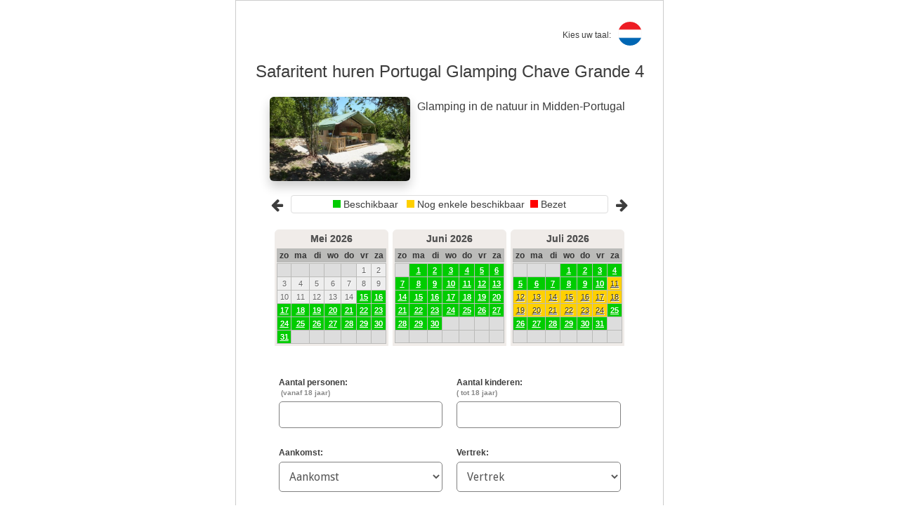

--- FILE ---
content_type: text/html; charset=utf-8
request_url: https://www.uwboeking.com/class/class.getModule.php?userModuleID=11ba26ab088dab8a61e3374fa9ba1238&userItem=8591&height=2500&width=550&lang=nl&num_months=3
body_size: 10546
content:
  <!DOCTYPE HTML>
<html>
<head>
	<title>UwBoeking.com - Safaritent Glamping Chave Grande 4 persoons met sanitair van Glamping Chave Grande</title>
	<meta charset="UTF-8">
	<meta http-equiv="Content-type" content="text/html; charset=utf-8" />
	<meta name="robots" content="noindex, nofollow">
	<base href="https://www.uwboeking.com/" />
    <link href="css/font-awesome.css" rel="stylesheet">
	<link rel="stylesheet" type="text/css" href="css/general/widget.css?time=20251212" /><link rel="stylesheet" type="text/css" href="css/uwboeking/widget.css?time=20251212" />	<script type="text/javascript" src="js/jquery.and.functions.js?nocache=yes"></script>
	<script type="text/javascript" src="js/jquery.lightbox-0.5.js"></script>
	<link rel="stylesheet" type="text/css" href="css/jquery.lightbox-0.5.css" media="screen" />
	<style>
		body * {
			font-family: 'Arial';
		}
		#container {
			height: auto;
			width: 568px;
			background: #ffffff;
			border: 1px solid #cccccc;
			color: #3d3d3d;
			font-family: 'Arial';
			position: relative;
			margin: 0px auto;
			padding: 20px;
		}
		h1, h2 {
			color: #3d3d3d;
		}
		#copy {
			width: 568px;
			text-align: center;
			margin: 10px auto;
			display: flex;
			flex-wrap: wrap;
			justify-content: center;
		}
		#copy img {
			margin: 0px 2px;
		}
		a {
			color: #3d3d3d; }
		a img { border: 0px; }
	.legenda {
		display: block;
		float: left;
		margin: -12px 0px -10px 10%;
		font-weight: bold;
		width: 80%;
		padding: 4px 0px;
		text-align: center;
		-webkit-border-radius: 4px;
		-moz-border-radius   : 4px;
		border-radius        : 4px;
		background: #fff;
		border: 1px solid #DDD;
		font-size: 14px;
	}
	.legenda .availableGreen {
		display: inline-block;
		width: 11px;
		height: 11px;
		background: #00CC00;
	}
	.legenda .availableBlue {
		display: inline-block;
		width: 11px;
		height: 11px;
		background: #00698C;
	}
	.legenda .availableYellow {
		display: inline-block;
		width: 11px;
		height: 11px;
		background: #FFD000;
	}
	.legenda .availableRed {
		display: inline-block;
		width: 11px;
		height: 11px;
		background: #FF0000;
	}
	/* .table tr {
		float: left;
		width: 100%;
		display: block;
	} */
	#jquery-lightbox {
		justify-content: center;
	}
	#lightbox-container-image-box, #lightbox-container-image-data-box {
		width: 568px !important;
		padding: unset;
   		height: auto !important;
	}
	#lightbox-image {
		width: 100%;
	}
	</style>
	<script type="text/javascript">
		$(document).ready(function() {
			$('a[rel="lightbox"]').lightBox();
			$('.lightbox a').lightBox();

			/*
			(function(a){(jQuery.browser=jQuery.browser||{}).mobile=/(android|bb\d+|meego).+mobile|avantgo|bada\/|blackberry|blazer|compal|elaine|fennec|hiptop|iemobile|ip(hone|od)|iris|kindle|lge |maemo|midp|mmp|mobile.+firefox|netfront|opera m(ob|in)i|palm( os)?|phone|p(ixi|re)\/|plucker|pocket|psp|series(4|6)0|symbian|treo|up\.(browser|link)|vodafone|wap|windows ce|xda|xiino/i.test(a)||/1207|6310|6590|3gso|4thp|50[1-6]i|770s|802s|a wa|abac|ac(er|oo|s\-)|ai(ko|rn)|al(av|ca|co)|amoi|an(ex|ny|yw)|aptu|ar(ch|go)|as(te|us)|attw|au(di|\-m|r |s )|avan|be(ck|ll|nq)|bi(lb|rd)|bl(ac|az)|br(e|v)w|bumb|bw\-(n|u)|c55\/|capi|ccwa|cdm\-|cell|chtm|cldc|cmd\-|co(mp|nd)|craw|da(it|ll|ng)|dbte|dc\-s|devi|dica|dmob|do(c|p)o|ds(12|\-d)|el(49|ai)|em(l2|ul)|er(ic|k0)|esl8|ez([4-7]0|os|wa|ze)|fetc|fly(\-|_)|g1 u|g560|gene|gf\-5|g\-mo|go(\.w|od)|gr(ad|un)|haie|hcit|hd\-(m|p|t)|hei\-|hi(pt|ta)|hp( i|ip)|hs\-c|ht(c(\-| |_|a|g|p|s|t)|tp)|hu(aw|tc)|i\-(20|go|ma)|i230|iac( |\-|\/)|ibro|idea|ig01|ikom|im1k|inno|ipaq|iris|ja(t|v)a|jbro|jemu|jigs|kddi|keji|kgt( |\/)|klon|kpt |kwc\-|kyo(c|k)|le(no|xi)|lg( g|\/(k|l|u)|50|54|\-[a-w])|libw|lynx|m1\-w|m3ga|m50\/|ma(te|ui|xo)|mc(01|21|ca)|m\-cr|me(rc|ri)|mi(o8|oa|ts)|mmef|mo(01|02|bi|de|do|t(\-| |o|v)|zz)|mt(50|p1|v )|mwbp|mywa|n10[0-2]|n20[2-3]|n30(0|2)|n50(0|2|5)|n7(0(0|1)|10)|ne((c|m)\-|on|tf|wf|wg|wt)|nok(6|i)|nzph|o2im|op(ti|wv)|oran|owg1|p800|pan(a|d|t)|pdxg|pg(13|\-([1-8]|c))|phil|pire|pl(ay|uc)|pn\-2|po(ck|rt|se)|prox|psio|pt\-g|qa\-a|qc(07|12|21|32|60|\-[2-7]|i\-)|qtek|r380|r600|raks|rim9|ro(ve|zo)|s55\/|sa(ge|ma|mm|ms|ny|va)|sc(01|h\-|oo|p\-)|sdk\/|se(c(\-|0|1)|47|mc|nd|ri)|sgh\-|shar|sie(\-|m)|sk\-0|sl(45|id)|sm(al|ar|b3|it|t5)|so(ft|ny)|sp(01|h\-|v\-|v )|sy(01|mb)|t2(18|50)|t6(00|10|18)|ta(gt|lk)|tcl\-|tdg\-|tel(i|m)|tim\-|t\-mo|to(pl|sh)|ts(70|m\-|m3|m5)|tx\-9|up(\.b|g1|si)|utst|v400|v750|veri|vi(rg|te)|vk(40|5[0-3]|\-v)|vm40|voda|vulc|vx(52|53|60|61|70|80|81|83|85|98)|w3c(\-| )|webc|whit|wi(g |nc|nw)|wmlb|wonu|x700|yas\-|your|zeto|zte\-/i.test(a.substr(0,4))})(navigator.userAgent||navigator.vendor||window.opera);
			if(jQuery.browser.mobile) {
				window.open("https://www.uwboeking.com/class/class.getModuleMobile.php?userModuleID=11ba26ab088dab8a61e3374fa9ba1238&userItem=8591&lang=nl","_top");			}
			*/
			if(Tipped) Tipped.create('.simple-tooltip');

			var currentLang = $('#country .active');
			$('#country').prepend(currentLang);

			var startingMonth = 05;
			var startingYear = 2026;
			var startingAmount = 3;
			$( ".calendars" ).load("https://www.uwboeking.com/class/ajax/class.createCalendar.php?id=8591&month="+startingMonth+"&year="+startingYear+"&amount="+startingAmount, function() {
					$( ".loading" ).fadeOut();
				});
			$( ".prev" ).click(function(e) {
				e.preventDefault();
				$( ".loading" ).fadeIn();
				startingMonth = startingMonth-startingAmount;
				if(startingMonth < 1) {
					startingMonth = startingMonth+12;
					startingYear = startingYear-1;
				}
				$( ".calendars" ).load("https://www.uwboeking.com/class/ajax/class.createCalendar.php?id=8591&month="+startingMonth+"&year="+startingYear+"&amount="+startingAmount, function() {
					$( ".loading" ).fadeOut();
				});
			});
			$( ".next" ).click(function(e) {
				e.preventDefault();
				$( ".loading" ).fadeIn();
				startingMonth = startingMonth+startingAmount;
				if(startingMonth > 12) {
					startingMonth = startingMonth-12;
					startingYear = startingYear+1;
				}
				$( ".calendars" ).load("https://www.uwboeking.com/class/ajax/class.createCalendar.php?id=8591&month="+startingMonth+"&year="+startingYear+"&amount="+startingAmount, function() {
					$( ".loading" ).fadeOut();
				});
			});
			$('form').preventDoubleSubmission();
		});
		function loadCalendar(month) {
			var startingMonth = month;
			var startingYear = 2026;
			var startingAmount = 3;
			$( ".calendars" ).load("https://www.uwboeking.com/class/ajax/class.createCalendar.php?id=8591&monthT="+startingMonth+"&year="+startingYear+"&amount="+startingAmount, function() {
				$( ".loading" ).fadeOut();
			});
		}
		jQuery.fn.preventDoubleSubmission = function() {
		  $(this).on('submit',function(e){
			var $form = $(this);

			if ($form.data('submitted') === true) {
			  e.preventDefault();
			} else {
			  $form.data('submitted', true);
			}
		  });

		  return this;
		};
	</script>
</head>
<div id="container">
			<div class="countryContainer">
		<span>Kies uw taal: </span>
		<div id="country">
			<a class="active" rel="nofollow" href="https://www.uwboeking.com/class/class.getModule.php?userModuleID=11ba26ab088dab8a61e3374fa9ba1238&userItem=8591&lang=nl"><img alt="NL" src="class/lang/nl.gif" /></a>			<a  rel="nofollow" href="https://www.uwboeking.com/class/class.getModule.php?userModuleID=11ba26ab088dab8a61e3374fa9ba1238&userItem=8591&lang=en"><img alt="EN" src="class/lang/en.gif" /></a>									<a  rel="nofollow" href="https://www.uwboeking.com/class/class.getModule.php?userModuleID=11ba26ab088dab8a61e3374fa9ba1238&userItem=8591&lang=de"><img alt="DE" src="class/lang/de.gif" /></a>			<a  rel="nofollow" href="https://www.uwboeking.com/class/class.getModule.php?userModuleID=11ba26ab088dab8a61e3374fa9ba1238&userItem=8591&lang=fr"><img alt="DE" src="class/lang/fr.gif" /></a>			<a  rel="nofollow" href="https://www.uwboeking.com/class/class.getModule.php?userModuleID=11ba26ab088dab8a61e3374fa9ba1238&userItem=8591&lang=pt"><img alt="PT" src="class/lang/pt.gif" /></a>												<!--
			<a href="javascript: void();"><img alt="IT" src="class/lang/it.png" /></a>
			<a href="javascript: void();"><img alt="es" src="class/lang/es.png" /></a> !-->
		</div>
		</div> 	<h1 class="titleHouse">Safaritent huren Portugal Glamping Chave Grande 4 personen met sanitair </h1>
	<!-- <p class="houseText">
			</p> -->

	<div class="accoInfoBox">
	
				<div class="imageAcommodationBox">
					<div class="imageAcommodation" style="background-image: url('https://www.uwboeking.com/images/vakantiehuizen/1510310093-Vooraanzicht tent met sanitair.JPG');"></div>
				</div><div class="houseText"><p>Glamping in de natuur in Midden-Portugal</p></div>	</div>

			
		<div class="container_cal">
		<div class="legendaContainer">
			<a href="#" class="prev"></a>
			<span class="legenda"><span class="availableGreen"></span> Beschikbaar &nbsp;  <span class="availableYellow"></span> Nog enkele beschikbaar&nbsp; <span class="availableRed"></span> Bezet</span>			<a href="#" class="next"></a>
		</div>
		<div class="calendars"></div>
		<div class="loading">
			<img alt="" src="images/ajax-loader.gif" /><br />
			Aan het laden...
		</div>
		<!--
		<div class="loading2">
			<img alt="" src="images/ajax-loader.gif" /><br />
			Aan het laden...
		</div>
		!-->
	</div>
		<form method="post" action="" id="moduleForm"><input type="hidden" name="form" value="1" />
	<table class="table" style="width: 90%; margin: 10px auto; text-align: left;">
		<tr>
			<td class="first" width="48%">
				Aantal personen:<br /><small>&nbsp;</small><small>(vanaf 18 jaar)&nbsp;</small><br />
				<input type="text" value="" class="input" id="max_persons" required value="" name="max_persons" onchange="if(this.value > 4) { this.value=4; alert('Deze accommodatie is voor maximaal 4 personen.'); }"/></td>
									<td class="first" width="48%"><span>Aantal kinderen: <br /><small>( tot  <strong>18</strong> jaar)&nbsp;</small>			<br />
			<input class="input" type="text" autocomplete="off" id="max_child" name="max_child"  value="" />			</td>
		</tr>
		<!-- Load the available start dates in the calendar -->
				<tr>
			<td class="first" width="48%">Aankomst:<br />
				<select style="width: 160px;" class="input" name="per_van" id="van" onchange="getTot(); calculatePrice(); loadCalendar(this.value);">
					<option value="">Aankomst</option>
									</select>
			</td>
			<td class="first" width="48%">Vertrek:<br />
				<select style="width: 160px;" class="input" name="per_tot" id="tot" onchange="calculatePrice();">
					<option value="">Vertrek</option>
				</select>
			</td>
		</tr>
							</table>
	<div style="width: 90%; background: #FFF; border: 1px solid #CCC; overflow: hidden; font-weight: bold; padding: 10px 0px; margin: 10px auto; display: none;" id="price">De huurprijs van de door u gekozen periode is: € <span class="price"></span></div>

	<h2 id="optionTitle2">Keuzekorting - Kortingskaarten:</h2>
	<table class="table optionX" style="width: 90%; margin: 10px auto; text-align: left;">
		<script type="text/javascript">$("#optionTitle2").hide();</script>	</table>
	<h1 id="optionTitle" style="font-size: 18px;">Extra artikelen / diensten:</h1>
	<table class="table optionZ" style="width: 90%; margin: 10px auto; text-align: left;">
		
				<tr datumVan="" datumTot="" class="tablePriceInfo">
					<td width="25"><input type="checkbox" name="options[]" id="c45192" value="45192" checked="checked" class="verplicht" disabled="disabled" /><label for="c45192"></label></td>
					<td><span class="simple-tooltip" title="">Beddengoed (incl.) </span></td>
					<td class="greyIt">p/p boeking</td>
					<td style="width: auto; white-space: nowrap;" class="boldText">€ 0,00</td>
				</tr>
				
				<tr datumVan="" datumTot="" class="tablePriceInfo">
					<td width="25"><input type="checkbox" name="options[]" id="c45193" value="45193" checked="checked" class="verplicht" disabled="disabled" /><label for="c45193"></label></td>
					<td><span class="simple-tooltip" title="">Boekingskosten (incl.) </span></td>
					<td class="greyIt">boeking</td>
					<td style="width: auto; white-space: nowrap;" class="boldText">€ 0,00</td>
				</tr>
				
				<tr datumVan="" datumTot="" class="tablePriceInfo">
					<td width="25"><input type="checkbox" name="options[]" id="c45194" value="45194" checked="checked" class="verplicht" disabled="disabled" /><label for="c45194"></label></td>
					<td><span class="simple-tooltip" title="">Eindschoonmaak </span></td>
					<td class="greyIt">boeking</td>
					<td style="width: auto; white-space: nowrap;" class="boldText">€ 40,00</td>
				</tr>
				
				<tr datumVan="" datumTot="" class="tablePriceInfo">
					<td width="25"><input type="checkbox" name="options[]" id="c45195" value="45195"  /><label for="c45195"></label></td>
					<td><span class="simple-tooltip" title="">Handdoeken, badlakens, theedoeken </span></td>
					<td class="greyIt">p/p boeking</td>
					<td style="width: auto; white-space: nowrap;" class="boldText">€ 7,50</td>
				</tr>
				
				<tr datumVan="" datumTot="" class="tablePriceInfo">
					<td width="25"><input type="checkbox" name="options[]" id="c45196" value="45196"  /><label for="c45196"></label></td>
					<td><span class="simple-tooltip" title="">Huisdier </span></td>
					<td class="greyIt">per nacht</td>
					<td style="width: auto; white-space: nowrap;" class="boldText">€ 2,50</td>
				</tr>
				
				<tr datumVan="" datumTot="" class="tablePriceInfo">
					<td width="25"><input type="checkbox" name="options[]" id="c45197" value="45197"  /><label for="c45197"></label></td>
					<td><span class="simple-tooltip" title="Zelf beddengoed meenemen">Kinderstoel en kinderbedje (gratis) <img alt="" src="images/info-icon-green.png" height="15" /></span></td>
					<td class="greyIt">boeking</td>
					<td style="width: auto; white-space: nowrap;" class="boldText">€ 0,00</td>
				</tr>
					</table>

	<input onclick="calcPrice();" type="button" name="bereken" class="grey" value="Prijsberekening:" />
			<div id="calcPriceResult"></div>
		<h1 style="font-size: 18px;">Uw gegevens:</h1>
	<table class="table" style="width: 90%; margin: 10px auto; text-align: left;">
		<tr class="top"></tr>
				
		<tr>
			<td style="width: 50%;" class="first">Voornaam*<br />
			<input class="input" type="text" autocomplete="given-name" name="voornaam" value="" /></td>
			<td style="width: 50%;" class="first">Achternaam*<br />
			<input class="input" type="text" autocomplete="family-name" name="achternaam" value="" /></td>
		</tr>
		<tr>
			<td style="width: 70%;" class="first">Straatnaam + huisnummer*<br />
			<input class="input" type="text" autocomplete="street-address" name="adres" value="" /></td>
			<td style="width: 30%;" class="first">Postcode*<br />
			<input class="input" type="text" autocomplete="postal-code" name="postcode" value="" /></td>
		</tr>
		<tr>
			<td style="width: 50%;" class="first">Plaats*<br />
			<input class="input" type="text" autocomplete="address-level2" name="woonplaats" value="" /></td>
			<td style="width: 50%;" class="first">
				Land*<br />
				<select class="input countrySelectInput" autocomplete="country" type="text" name="country_code">
            		<option value="">Maak uw keuze</option>
										<option value="AF">Afghanistan</option>
										<option value="AX">Åland</option>
										<option value="AL">Albanië</option>
										<option value="DZ">Algerije</option>
										<option value="AS">Amerikaans-Samoa</option>
										<option value="VI">Amerikaanse Maagdeneilanden</option>
										<option value="AD">Andorra</option>
										<option value="AO">Angola</option>
										<option value="AI">Anguilla</option>
										<option value="AQ">Antarctica</option>
										<option value="AG">Antigua en Barbuda</option>
										<option value="AR">Argentinië</option>
										<option value="AM">Armenië</option>
										<option value="AW">Aruba</option>
										<option value="AU">Australië</option>
										<option value="AZ">Azerbeidzjan</option>
										<option value="BS">Bahama’s</option>
										<option value="BH">Bahrein</option>
										<option value="BD">Bangladesh</option>
										<option value="BB">Barbados</option>
										<option value="BY">Belarus</option>
										<option value="BE">België</option>
										<option value="BZ">Belize</option>
										<option value="BJ">Benin</option>
										<option value="BM">Bermuda</option>
										<option value="BT">Bhutan</option>
										<option value="BO">Bolivia</option>
										<option value="BA">Bosnië en Herzegovina</option>
										<option value="BW">Botswana</option>
										<option value="BV">Bouveteiland</option>
										<option value="BR">Brazilië</option>
										<option value="IO">Brits Indische Oceaanterritorium</option>
										<option value="VG">Britse Maagdeneilanden</option>
										<option value="BN">Brunei</option>
										<option value="BG">Bulgarije</option>
										<option value="BF">Burkina Faso</option>
										<option value="BI">Burundi</option>
										<option value="KH">Cambodja</option>
										<option value="CA">Canada</option>
										<option value="BQ">Caribisch Nederland</option>
										<option value="CF">Centraal-Afrikaanse Republiek</option>
										<option value="CL">Chili</option>
										<option value="CN">China</option>
										<option value="CX">Christmaseiland</option>
										<option value="CC">Cocoseilanden</option>
										<option value="CO">Colombia</option>
										<option value="KM">Comoren</option>
										<option value="CG">Congo-Brazzaville</option>
										<option value="CD">Congo-Kinshasa</option>
										<option value="CK">Cookeilanden</option>
										<option value="CR">Costa Rica</option>
										<option value="CU">Cuba</option>
										<option value="CW">Curaçao</option>
										<option value="CY">Cyprus</option>
										<option value="DK">Denemarken</option>
										<option value="DJ">Djibouti</option>
										<option value="DM">Dominica</option>
										<option value="DO">Dominicaanse Republiek</option>
										<option value="DE">Duitsland</option>
										<option value="EC">Ecuador</option>
										<option value="EG">Egypte</option>
										<option value="SV">El Salvador</option>
										<option value="GQ">Equatoriaal-Guinea</option>
										<option value="ER">Eritrea</option>
										<option value="EE">Estland</option>
										<option value="SZ">eSwatini</option>
										<option value="ET">Ethiopië</option>
										<option value="FO">Faeröer</option>
										<option value="FK">Falklandeilanden</option>
										<option value="FJ">Fiji</option>
										<option value="PH">Filipijnen</option>
										<option value="FI">Finland</option>
										<option value="FR">Frankrijk</option>
										<option value="GF">Frans-Guyana</option>
										<option value="PF">Frans-Polynesië</option>
										<option value="TF">Franse Gebieden in de zuidelijke Indische Oceaan</option>
										<option value="GA">Gabon</option>
										<option value="GM">Gambia</option>
										<option value="GE">Georgië</option>
										<option value="GH">Ghana</option>
										<option value="GI">Gibraltar</option>
										<option value="GD">Grenada</option>
										<option value="GR">Griekenland</option>
										<option value="GL">Groenland</option>
										<option value="GP">Guadeloupe</option>
										<option value="GU">Guam</option>
										<option value="GT">Guatemala</option>
										<option value="GG">Guernsey</option>
										<option value="GN">Guinee</option>
										<option value="GW">Guinee-Bissau</option>
										<option value="GY">Guyana</option>
										<option value="HT">Haïti</option>
										<option value="HM">Heard en McDonaldeilanden</option>
										<option value="HN">Honduras</option>
										<option value="HU">Hongarije</option>
										<option value="HK">Hongkong SAR van China</option>
										<option value="IE">Ierland</option>
										<option value="IS">IJsland</option>
										<option value="IN">India</option>
										<option value="ID">Indonesië</option>
										<option value="IQ">Irak</option>
										<option value="IR">Iran</option>
										<option value="IM">Isle of Man</option>
										<option value="IL">Israël</option>
										<option value="IT">Italië</option>
										<option value="CI">Ivoorkust</option>
										<option value="JM">Jamaica</option>
										<option value="JP">Japan</option>
										<option value="YE">Jemen</option>
										<option value="JE">Jersey</option>
										<option value="JO">Jordanië</option>
										<option value="KY">Kaaimaneilanden</option>
										<option value="CV">Kaapverdië</option>
										<option value="CM">Kameroen</option>
										<option value="KZ">Kazachstan</option>
										<option value="KE">Kenia</option>
										<option value="KG">Kirgizië</option>
										<option value="KI">Kiribati</option>
										<option value="UM">Kleine afgelegen eilanden van de Verenigde Staten</option>
										<option value="KW">Koeweit</option>
										<option value="HR">Kroatië</option>
										<option value="LA">Laos</option>
										<option value="LS">Lesotho</option>
										<option value="LV">Letland</option>
										<option value="LB">Libanon</option>
										<option value="LR">Liberia</option>
										<option value="LY">Libië</option>
										<option value="LI">Liechtenstein</option>
										<option value="LT">Litouwen</option>
										<option value="LU">Luxemburg</option>
										<option value="MO">Macau SAR van China</option>
										<option value="MG">Madagaskar</option>
										<option value="MW">Malawi</option>
										<option value="MV">Maldiven</option>
										<option value="MY">Maleisië</option>
										<option value="ML">Mali</option>
										<option value="MT">Malta</option>
										<option value="MA">Marokko</option>
										<option value="MH">Marshalleilanden</option>
										<option value="MQ">Martinique</option>
										<option value="MR">Mauritanië</option>
										<option value="MU">Mauritius</option>
										<option value="YT">Mayotte</option>
										<option value="MX">Mexico</option>
										<option value="FM">Micronesia</option>
										<option value="MD">Moldavië</option>
										<option value="MC">Monaco</option>
										<option value="MN">Mongolië</option>
										<option value="ME">Montenegro</option>
										<option value="MS">Montserrat</option>
										<option value="MZ">Mozambique</option>
										<option value="MM">Myanmar (Birma)</option>
										<option value="NA">Namibië</option>
										<option value="NR">Nauru</option>
										<option value="NL">Nederland</option>
										<option value="NP">Nepal</option>
										<option value="NI">Nicaragua</option>
										<option value="NC">Nieuw-Caledonië</option>
										<option value="NZ">Nieuw-Zeeland</option>
										<option value="NE">Niger</option>
										<option value="NG">Nigeria</option>
										<option value="NU">Niue</option>
										<option value="KP">Noord-Korea</option>
										<option value="MK">Noord-Macedonië</option>
										<option value="MP">Noordelijke Marianen</option>
										<option value="NO">Noorwegen</option>
										<option value="NF">Norfolk</option>
										<option value="UG">Oeganda</option>
										<option value="UA">Oekraïne</option>
										<option value="UZ">Oezbekistan</option>
										<option value="OM">Oman</option>
										<option value="TL">Oost-Timor</option>
										<option value="AT">Oostenrijk</option>
										<option value="PK">Pakistan</option>
										<option value="PW">Palau</option>
										<option value="PS">Palestijnse gebieden</option>
										<option value="PA">Panama</option>
										<option value="PG">Papoea-Nieuw-Guinea</option>
										<option value="PY">Paraguay</option>
										<option value="PE">Peru</option>
										<option value="PN">Pitcairneilanden</option>
										<option value="PL">Polen</option>
										<option value="PT">Portugal</option>
										<option value="PR">Puerto Rico</option>
										<option value="QA">Qatar</option>
										<option value="RE">Réunion</option>
										<option value="RO">Roemenië</option>
										<option value="RU">Rusland</option>
										<option value="RW">Rwanda</option>
										<option value="KN">Saint Kitts en Nevis</option>
										<option value="LC">Saint Lucia</option>
										<option value="VC">Saint Vincent en de Grenadines</option>
										<option value="BL">Saint-Barthélemy</option>
										<option value="MF">Saint-Martin</option>
										<option value="PM">Saint-Pierre en Miquelon</option>
										<option value="SB">Salomonseilanden</option>
										<option value="WS">Samoa</option>
										<option value="SM">San Marino</option>
										<option value="ST">Sao Tomé en Principe</option>
										<option value="SA">Saoedi-Arabië</option>
										<option value="SN">Senegal</option>
										<option value="RS">Servië</option>
										<option value="SC">Seychellen</option>
										<option value="SL">Sierra Leone</option>
										<option value="SG">Singapore</option>
										<option value="SH">Sint-Helena</option>
										<option value="SX">Sint-Maarten</option>
										<option value="SI">Slovenië</option>
										<option value="SK">Slowakije</option>
										<option value="SD">Soedan</option>
										<option value="SO">Somalië</option>
										<option value="ES">Spanje</option>
										<option value="SJ">Spitsbergen en Jan Mayen</option>
										<option value="LK">Sri Lanka</option>
										<option value="SR">Suriname</option>
										<option value="SY">Syrië</option>
										<option value="TJ">Tadzjikistan</option>
										<option value="TW">Taiwan</option>
										<option value="TZ">Tanzania</option>
										<option value="TH">Thailand</option>
										<option value="TG">Togo</option>
										<option value="TK">Tokelau</option>
										<option value="TO">Tonga</option>
										<option value="TT">Trinidad en Tobago</option>
										<option value="TD">Tsjaad</option>
										<option value="CZ">Tsjechië</option>
										<option value="TN">Tunesië</option>
										<option value="TR">Turkije</option>
										<option value="TM">Turkmenistan</option>
										<option value="TC">Turks- en Caicoseilanden</option>
										<option value="TV">Tuvalu</option>
										<option value="UY">Uruguay</option>
										<option value="VU">Vanuatu</option>
										<option value="VA">Vaticaanstad</option>
										<option value="VE">Venezuela</option>
										<option value="GB">Verenigd Koninkrijk</option>
										<option value="AE">Verenigde Arabische Emiraten</option>
										<option value="US">Verenigde Staten</option>
										<option value="VN">Vietnam</option>
										<option value="WF">Wallis en Futuna</option>
										<option value="EH">Westelijke Sahara</option>
										<option value="ZM">Zambia</option>
										<option value="ZW">Zimbabwe</option>
										<option value="ZA">Zuid-Afrika</option>
										<option value="GS">Zuid-Georgia en Zuidelijke Sandwicheilanden</option>
										<option value="KR">Zuid-Korea</option>
										<option value="SS">Zuid-Soedan</option>
										<option value="SE">Zweden</option>
										<option value="CH">Zwitserland</option>
									</select>
			</td>
		</tr>
		<tr>
			<td style="width: 30%;" class="first">Telefoonnummer*<br />
			<input class="input" type="tel" pattern="^[+]*[(]{0,1}[0-9]{1,4}[)]{0,1}[-\s\./0-9]*$" title="Voorbeeld: +31612345678, 1234567890, +(123) 456-7890" autocomplete="tel" name="telefoon" value="" /></td>
			<td style="width: 70%;" class="first">Emailadres*<br />
			<input class="input" type="text" autocomplete="email" name="email" value="" /></td>
		</tr>

	<!--Custom options made by users -->
			<tr>
			<td class="custom-option-container">
							</td>
		</tr>
	<!-- End custom options -->

		
				<tr>
			<td class="first" style="width: 100%;" colspan="2">Bericht of opmerking<br />
						<textarea class="input" placeholder="" onclick="if(this.value == '') { this.value = ''; }" name="opmerking"></textarea></td>
		</tr>
				<tr>
			<td class="first">Hoe heeft u ons gevonden?<br />
			<input type="text" class="input" name="gevonden" value="" /></td>
		</tr>
				<tr>
			<td colspan="4" class="rentalConditionsContainer">
				<input type="checkbox" id="voorwaarden" name="huurvoorwaarden" value="1" />
				<label for="voorwaarden"></label> <a class="rentalConditions" href="images/uploads/1707477982-Huurvoorwaarden Glamping Chave Grande 2024.pdf" target="_blank" rel="noopener">Ik ga akkoord met de voorwaarden*</a>
			</td>
		</tr>

				<tr id="conditionsRow" style="display:none;">
			<td colspan="4">
				<input type="checkbox" id="assurConditions" name="assurConditions" value="1" />
				<label for="assurConditions" style="display: inline-flex;width: 95%;">
					<span>
						<p>Ik ga ermee akkoord dat de verzekeringskaart van de annuleringsverzekering digitaal aan mij verstrekt wordt. Ik kan deze <a href="https://recreatieverzekeringen.nl/storage/document/1695749878-Verzekeringskaart-kortlopende-annuleringsverzekering.pdf" target="_blank" rel="noopener">hier</a> vinden en ik ga akkoord met de inhoud.</p>					</span>
				</label>
			</td>
		</tr>
		<input type="hidden" value="" name="referrer" id="referrer" />
	</table>
	<button type="submit" class="green" name="reserve">Maak reservering&nbsp; <i class="fa fa-arrow-right"></i></button>
	</form>
		<!-- <p><em>Rua do Barreiro 462, 3560-043 Casfreires-Ferreira de Aves, Satao, Portugal</em></p>
	<p><em>+31625546511, </em></p> -->
</div>
<div id="copy" style="line-height: 16px;">
&copy; Ook een boekingsmodule op uw website?<img src="images/favicon.ico"><a target="_blank" href="https://www.uwboeking.com/">UwBoeking.com</a></div>
	<script type="text/javascript">
					function getVan() {
				$( ".loading" ).fadeIn();
				var goLocation = 'https://www.uwboeking.com/class/class.getModuleEmpty.php?userModuleID=11ba26ab088dab8a61e3374fa9ba1238&userItem=8591&lang=nl';
				$('#van').html("<option value=''>Aan het laden..</option>");
				$('#van').load('https://www.uwboeking.com/class/class.getPricez.php?lang=nl&from=yes&currentVan=1&id=8591', function(response) {
					if(response.length < 60) { document.location.href = goLocation; } 					getTot();					$( ".loading" ).fadeOut();
				});
				updateCalendarClasses();

			}
			function getTot() {
				var van = $('#van').val();
				var tot = $('#tot').val();
				$( ".optionZ tr" ).each(function() {
					var datumVan = $(this).attr( "datumVan" );
					var datumTot = $(this).attr( "datumTot" );
					if(datumVan != '' && datumTot != '') {
						if(van >= datumVan && van <= datumTot) {
							$(this).show();
						} else {
							$(this).hide();
						}
					} else $(this).show();
				});
				var showedOne = false;
				$( ".optionX tr" ).each(function() {
					var datumVan = $(this).attr( "datumVan" );
					var datumTot = $(this).attr( "datumTot" );
					if(datumVan != '' && datumTot != '' && datumVan != 0 && datumTot != 0) {
						if(van >= datumVan && van <= datumTot) {
							$(this).show();
							showedOne = true;
						} else {
							$(this).hide();
						}
					} else { showedOne = true; $(this).show(); }
					if(showedOne) $("#optionTitle2").show();
					else $("#optionTitle2").hide();
				});
				if(van != '') {
					$( ".loading" ).fadeIn();
					$('#tot').html("<option value=''>Aan het laden..</option>");
					$('#tot').load('https://www.uwboeking.com/class/class.getPricez.php?lang=nl&available=yes&current=1&id=8591&van='+van, function() {
						calculatePrice();
						$( ".loading" ).fadeOut();
						// console.log($('#tot'), $('#tot').val());
						/* if ($('#tot').val()) {
							let timestamp = $('#tot').val();
							$( ".calendars .endDate" ).removeClass('endDate');
							$('.calendars [data-timestamp="' + timestamp + '"]').addClass('endDate');
							updateCalendarClasses();
						} */
					});


				}
			}
			function calculatePrice() {
				var van = $('#van').val();
				var tot = $('#tot').val();
				var max_persons = $('#max_persons').val();
				var max_child = $('#max_child').val();
				if(van != '' && tot != '') {
					$('input.grey').attr('disabled', 'disabled');
					$( ".loading" ).fadeIn();
					$('#price').show();					$('#price').html('');
					$('#price').load('https://www.uwboeking.com/class/class.getPricez.php?lang=nl&id=8591&plaatsen_auto=0&max_persons='+max_persons+'&max_child='+max_child+'&van='+van+'&tot='+tot, function() {
						$( ".loading" ).fadeOut();
						$('a[rel="lightbox"]').lightBox();
						$('.lightbox a').lightBox();
						$('input.grey').removeAttr('disabled');
						resizeIframe();
					});
				} else $('#price').hide();
				if ($('#tot').val()) {
					let timestamp = $('#tot').val();
					$( ".calendars .endDate" ).removeClass('endDate');
					$('.calendars [data-timestamp="' + timestamp + '"]').addClass('endDate');
					updateCalendarClasses();
				}

			}
			$(document).ready(function() { getVan(); });
					$(document).ready(function(){
			$( ".calendars" ).on( "click", ".day-number", function() {
				if($(this).hasClass('a') || $(this).hasClass('g') || $(this).hasClass('d') || $(this).hasClass('c') || $(this).hasClass('b')) {
					if ( $( ".calendars .activeDate" ).length && !$(this).hasClass('c')) {
						var startDate = parseInt($( ".calendars .activeDate" ).attr('data-timestamp'));
						var endDate = parseInt($(this).attr('data-timestamp'));
						if(endDate < startDate) {
							if(!$(this).hasClass('d')) {
								$( ".calendars .activeDate" ).removeClass('activeDate');
								$( ".calendars .endDate" ).removeClass('endDate');
								if($("#van option[value='" + $(this).attr('data-timestamp') + "']").length > 0) {
									$(this).addClass('activeDate');
									$('#van').val($(this).attr('data-timestamp'));
									$('#van').trigger('change');
								}
							}
						} else {
							if($( ".calendars .day-number" ).filter(function() {
							  return $(this).attr("data-timestamp") > startDate;
							}).filter(function() {
							  return $(this).attr("data-timestamp") < endDate;
							}).hasClass('b')) {
								console.log('error');
							} else {
								if($("#tot option[value='" + $(this).attr('data-timestamp') + "']").length > 0) {
									$( ".calendars .endDate" ).removeClass('endDate');
									$(this).addClass('endDate');
									$('#tot').val($(this).attr('data-timestamp'));
									$('#tot').trigger('change');
								}
							}
						}
					} else if(!$(this).hasClass('d')) {
						$( ".calendars .activeDate" ).removeClass('activeDate');
						$( ".calendars .endDate" ).removeClass('endDate');
						if($("#van option[value='" + $(this).attr('data-timestamp') + "']").length > 0) {
							$(this).addClass('activeDate');
							$('#van').val($(this).attr('data-timestamp'));
							$('#van').trigger('change');
						}
					}
					updateCalendarClasses();
				}
			});
			$('#referrer').val(getParentUrl());
			$(".optionX input[type='radio']").click(function() {
				var previousValue = $(this).attr('previousValue');
				var name = $(this).attr('name');

				if (previousValue == 'checked') {
					$(this).removeAttr('checked');
					$(this).attr('previousValue', false);
				} else {
					$("input[name="+name+"]:radio").attr('previousValue', false);
					$(this).attr('previousValue', 'checked');
				}
			});
			$('#ziggo').hide();
			$( "body" ).on( "change", "input:checkbox[name='insurance']", function() {
				$("input:checkbox[name='insurance']").not(this).prop("checked",false);
			});
			setTimeout(function(){ resizeIframe(); }, 2500);

			$('#country .active').siblings().wrapAll('<div class="containerOtherLanguages"/>');
			$('#country .active, .containerOtherLanguages').hover(function () {
				$('.containerOtherLanguages').css("display", "flex");
			}, function () {
				$('.containerOtherLanguages').css("display", "none");
			});

			$('.custom-checkbox').on('change', function() {
				var error = 'Maximaal aantal selecteerbaar voor deze vraag:';
				var parent = $(this).parent().parent();
				var maxSelectable = parent.attr('data-limit');
				var siblingsChecked = $(this).parent().siblings().children('input:checked').length;
				parent.children('.error').remove();

				if (maxSelectable == 1) {
					$(this).parent().siblings().children('input:checked').prop("checked", false);
				} else if (maxSelectable <= siblingsChecked) {
					$(this).prop( "checked", false);
					parent.append('<fieldset class="result error">'+error+' '+maxSelectable+'</fieldset>');
				}
			});


			$("input:checkbox[name='kortingskaart']").change(function(){
				$("input:checkbox[name='kortingskaart']").not(this).prop("checked",false);
			});

		});
		function updateCalendarClasses() {
			try {
				$( ".calendars .betweenDate" ).removeClass('betweenDate');
				if($( ".calendars .activeDate" ).length && $( ".calendars .endDate" ).length) {
					var startDate = parseInt($( ".calendars .activeDate" ).attr('data-timestamp'));
					var endDate = parseInt($( ".calendars .endDate" ).attr('data-timestamp'));
					if(startDate && startDate > 0 && endDate && endDate > 0) {
						$( ".calendars .day-number" ).filter(function() {
						  return $(this).attr("data-timestamp") > startDate;
						}).filter(function() {
						  return $(this).attr("data-timestamp") < endDate;
						}).addClass('betweenDate');
					}
				}
			} catch(error) {
				console.log(error);
			}
		}
		function updatePremium(obj,total) {
			var totalAmount = 1;
			var subTotal = $('#totalPriceX').html();
			var totalAmount = +subTotal + +total;
			if($(obj).is(':checked')) {
				$('#totalPriceXX').html(totalAmount.toFixed(2));
			} else {
				$('#totalPriceXX').html(subTotal);
			}
		}
		function getParentUrl() {
			/*
			var isInIframe = (parent !== window),
				parentUrl = '';

			if (isInIframe) {
				parentUrl = document.referrer;
			}
			*/
			var parentUrl = (window.location != window.parent.location)
            ? document.referrer
            : document.location;

			return parentUrl;
		}
		function calcPrice() {
			var formData = $('#moduleForm').serialize() + "&userModuleID=11ba26ab088dab8a61e3374fa9ba1238&userItem=8591";
			$( ".loading" ).fadeIn();
			$.ajax({
				url : "https://www.uwboeking.com/class/calcPrice.php?lang=nl",
				type: "POST",
				data : formData,
				success: function(data, textStatus, jqXHR) {
					$('#calcPriceResult').html(data);
					$( ".loading" ).fadeOut();
					$('html, body').animate({
						scrollTop: $("#calcPriceResult").offset().top
					}, 1000);
					resizeIframe();
				},
				error: function (jqXHR, textStatus, errorThrown) {}
			});
		}
		// Js function for showing/hiding date of birth vields required for insurance module
		function showDoB(){

				let checkedStatus = document.getElementById('assur');
				let DoBrow = document.getElementById('DoBrow');
				let DoBvalue = document.getElementById('DoBvalue');
				let conditions = document.getElementById('assurConditions');
				let conditionsRow = document.getElementById('conditionsRow');

				if (checkedStatus.checked) {
					DoBvalue.setAttribute('required','required');
					DoBrow.removeAttribute('style');
					conditions.setAttribute('required','required');
					conditionsRow.removeAttribute('style');
					//console.log('gechecked');
				} else {
					DoBvalue.removeAttribute('required');
					DoBrow.setAttribute('style','display:none;');
					conditions.removeAttribute('required');
					conditionsRow.setAttribute('style','display:none;');
					//console.log('unchecked');
				}

		}
		function inIframe () {
			try {
				return window.self !== window.top;
			} catch (e) {
				return true;
			}
		}
		function resizeIframe() {
			try {
				if(inIframe()) {
					var height = $('#container').height() + 100;
					if ($('#container').height() > 700) {
						console.log('HB: iFrame is in een parent geladen. Resize (' + height + ') wordt nu aangeroepen op parent.');
						window.parent.postMessage(height, "*");
					}
				} else console.log('HB: iFrame is niet in een parent geladen. Resizen niet nodig');
			}
			catch(err) {
				console.log('HB: iFrame resize op parent mislukt.');
				console.log(err);
			}
		}
	</script>
	<script src="/js/useBusinessBooking.js"></script>

--- FILE ---
content_type: text/html; charset=utf-8
request_url: https://www.uwboeking.com/class/ajax/class.createCalendar.php?id=8591&month=5&year=2026&amount=3
body_size: 881
content:
 <div class="cal"><span>Mei 2026</span><table cellpadding="0" cellspacing="0" class="calendar"><tr class="calendar-row"><td class="calendar-day-head">Zo</td><td class="calendar-day-head">Ma</td><td class="calendar-day-head">Di</td><td class="calendar-day-head">Wo</td><td class="calendar-day-head">Do</td><td class="calendar-day-head">Vr</td><td class="calendar-day-head">Za</td></tr><tr class="calendar-row"><td class="calendar-day-np"> </td><td class="calendar-day-np"> </td><td class="calendar-day-np"> </td><td class="calendar-day-np"> </td><td class="calendar-day-np"> </td><td class="calendar-day"><div data-day="01-05-2026" data-timestamp="1777586400"  class="day-number ">1</div><p> </p><p> </p></td><td class="calendar-day"><div data-day="02-05-2026" data-timestamp="1777672800"  class="day-number ">2</div><p> </p><p> </p></td></tr><tr class="calendar-row"><td class="calendar-day"><div data-day="03-05-2026" data-timestamp="1777759200"  class="day-number ">3</div><p> </p><p> </p></td><td class="calendar-day"><div data-day="04-05-2026" data-timestamp="1777845600"  class="day-number ">4</div><p> </p><p> </p></td><td class="calendar-day"><div data-day="05-05-2026" data-timestamp="1777932000"  class="day-number ">5</div><p> </p><p> </p></td><td class="calendar-day"><div data-day="06-05-2026" data-timestamp="1778018400"  class="day-number ">6</div><p> </p><p> </p></td><td class="calendar-day"><div data-day="07-05-2026" data-timestamp="1778104800"  class="day-number ">7</div><p> </p><p> </p></td><td class="calendar-day"><div data-day="08-05-2026" data-timestamp="1778191200"  class="day-number ">8</div><p> </p><p> </p></td><td class="calendar-day"><div data-day="09-05-2026" data-timestamp="1778277600"  class="day-number ">9</div><p> </p><p> </p></td></tr><tr class="calendar-row"><td class="calendar-day"><div data-day="10-05-2026" data-timestamp="1778364000"  class="day-number ">10</div><p> </p><p> </p></td><td class="calendar-day"><div data-day="11-05-2026" data-timestamp="1778450400"  class="day-number ">11</div><p> </p><p> </p></td><td class="calendar-day"><div data-day="12-05-2026" data-timestamp="1778536800"  class="day-number ">12</div><p> </p><p> </p></td><td class="calendar-day"><div data-day="13-05-2026" data-timestamp="1778623200"  class="day-number ">13</div><p> </p><p> </p></td><td class="calendar-day"><div data-day="14-05-2026" data-timestamp="1778709600"  class="day-number ">14</div><p> </p><p> </p></td><td class="calendar-day"><div data-day="15-05-2026" data-timestamp="1778796000" style="text-decoration: underline; cursor: pointer;" data-background="dark-green" class="day-number a">15</div><p> </p><p> </p></td><td class="calendar-day"><div data-day="16-05-2026" data-timestamp="1778882400" style="text-decoration: underline; cursor: pointer;" data-background="dark-green" class="day-number a">16</div><p> </p><p> </p></td></tr><tr class="calendar-row"><td class="calendar-day"><div data-day="17-05-2026" data-timestamp="1778968800" style="text-decoration: underline; cursor: pointer;" data-background="dark-green" class="day-number a">17</div><p> </p><p> </p></td><td class="calendar-day"><div data-day="18-05-2026" data-timestamp="1779055200" style="text-decoration: underline; cursor: pointer;" data-background="dark-green" class="day-number a">18</div><p> </p><p> </p></td><td class="calendar-day"><div data-day="19-05-2026" data-timestamp="1779141600" style="text-decoration: underline; cursor: pointer;" data-background="dark-green" class="day-number a">19</div><p> </p><p> </p></td><td class="calendar-day"><div data-day="20-05-2026" data-timestamp="1779228000" style="text-decoration: underline; cursor: pointer;" data-background="dark-green" class="day-number a">20</div><p> </p><p> </p></td><td class="calendar-day"><div data-day="21-05-2026" data-timestamp="1779314400" style="text-decoration: underline; cursor: pointer;" data-background="dark-green" class="day-number a">21</div><p> </p><p> </p></td><td class="calendar-day"><div data-day="22-05-2026" data-timestamp="1779400800" style="text-decoration: underline; cursor: pointer;" data-background="dark-green" class="day-number a">22</div><p> </p><p> </p></td><td class="calendar-day"><div data-day="23-05-2026" data-timestamp="1779487200" style="text-decoration: underline; cursor: pointer;" data-background="dark-green" class="day-number a">23</div><p> </p><p> </p></td></tr><tr class="calendar-row"><td class="calendar-day"><div data-day="24-05-2026" data-timestamp="1779573600" style="text-decoration: underline; cursor: pointer;" data-background="dark-green" class="day-number a">24</div><p> </p><p> </p></td><td class="calendar-day"><div data-day="25-05-2026" data-timestamp="1779660000" style="text-decoration: underline; cursor: pointer;" data-background="dark-green" class="day-number a">25</div><p> </p><p> </p></td><td class="calendar-day"><div data-day="26-05-2026" data-timestamp="1779746400" style="text-decoration: underline; cursor: pointer;" data-background="dark-green" class="day-number a">26</div><p> </p><p> </p></td><td class="calendar-day"><div data-day="27-05-2026" data-timestamp="1779832800" style="text-decoration: underline; cursor: pointer;" data-background="dark-green" class="day-number a">27</div><p> </p><p> </p></td><td class="calendar-day"><div data-day="28-05-2026" data-timestamp="1779919200" style="text-decoration: underline; cursor: pointer;" data-background="dark-green" class="day-number a">28</div><p> </p><p> </p></td><td class="calendar-day"><div data-day="29-05-2026" data-timestamp="1780005600" style="text-decoration: underline; cursor: pointer;" data-background="dark-green" class="day-number a">29</div><p> </p><p> </p></td><td class="calendar-day"><div data-day="30-05-2026" data-timestamp="1780092000" style="text-decoration: underline; cursor: pointer;" data-background="dark-green" class="day-number a">30</div><p> </p><p> </p></td></tr><tr class="calendar-row"><td class="calendar-day"><div data-day="31-05-2026" data-timestamp="1780178400" style="text-decoration: underline; cursor: pointer;" data-background="dark-green" class="day-number a">31</div><p> </p><p> </p></td><td class="calendar-day-np"> &nbsp; </td><td class="calendar-day-np"> &nbsp; </td><td class="calendar-day-np"> &nbsp; </td><td class="calendar-day-np"> &nbsp; </td><td class="calendar-day-np"> &nbsp; </td><td class="calendar-day-np"> &nbsp; </td></tr></table></div><div class="cal"><span>Juni 2026</span><table cellpadding="0" cellspacing="0" class="calendar"><tr class="calendar-row"><td class="calendar-day-head">Zo</td><td class="calendar-day-head">Ma</td><td class="calendar-day-head">Di</td><td class="calendar-day-head">Wo</td><td class="calendar-day-head">Do</td><td class="calendar-day-head">Vr</td><td class="calendar-day-head">Za</td></tr><tr class="calendar-row"><td class="calendar-day-np"> </td><td class="calendar-day"><div data-day="01-06-2026" data-timestamp="1780264800" style="text-decoration: underline; cursor: pointer;" data-background="dark-green" class="day-number a">1</div><p> </p><p> </p></td><td class="calendar-day"><div data-day="02-06-2026" data-timestamp="1780351200" style="text-decoration: underline; cursor: pointer;" data-background="dark-green" class="day-number a">2</div><p> </p><p> </p></td><td class="calendar-day"><div data-day="03-06-2026" data-timestamp="1780437600" style="text-decoration: underline; cursor: pointer;" data-background="dark-green" class="day-number a">3</div><p> </p><p> </p></td><td class="calendar-day"><div data-day="04-06-2026" data-timestamp="1780524000" style="text-decoration: underline; cursor: pointer;" data-background="dark-green" class="day-number a">4</div><p> </p><p> </p></td><td class="calendar-day"><div data-day="05-06-2026" data-timestamp="1780610400" style="text-decoration: underline; cursor: pointer;" data-background="dark-green" class="day-number a">5</div><p> </p><p> </p></td><td class="calendar-day"><div data-day="06-06-2026" data-timestamp="1780696800" style="text-decoration: underline; cursor: pointer;" data-background="dark-green" class="day-number a">6</div><p> </p><p> </p></td></tr><tr class="calendar-row"><td class="calendar-day"><div data-day="07-06-2026" data-timestamp="1780783200" style="text-decoration: underline; cursor: pointer;" data-background="dark-green" class="day-number a">7</div><p> </p><p> </p></td><td class="calendar-day"><div data-day="08-06-2026" data-timestamp="1780869600" style="text-decoration: underline; cursor: pointer;" data-background="dark-green" class="day-number a">8</div><p> </p><p> </p></td><td class="calendar-day"><div data-day="09-06-2026" data-timestamp="1780956000" style="text-decoration: underline; cursor: pointer;" data-background="dark-green" class="day-number a">9</div><p> </p><p> </p></td><td class="calendar-day"><div data-day="10-06-2026" data-timestamp="1781042400" style="text-decoration: underline; cursor: pointer;" data-background="dark-green" class="day-number a">10</div><p> </p><p> </p></td><td class="calendar-day"><div data-day="11-06-2026" data-timestamp="1781128800" style="text-decoration: underline; cursor: pointer;" data-background="dark-green" class="day-number a">11</div><p> </p><p> </p></td><td class="calendar-day"><div data-day="12-06-2026" data-timestamp="1781215200" style="text-decoration: underline; cursor: pointer;" data-background="dark-green" class="day-number a">12</div><p> </p><p> </p></td><td class="calendar-day"><div data-day="13-06-2026" data-timestamp="1781301600" style="text-decoration: underline; cursor: pointer;" data-background="dark-green" class="day-number a">13</div><p> </p><p> </p></td></tr><tr class="calendar-row"><td class="calendar-day"><div data-day="14-06-2026" data-timestamp="1781388000" style="text-decoration: underline; cursor: pointer;" data-background="dark-green" class="day-number a">14</div><p> </p><p> </p></td><td class="calendar-day"><div data-day="15-06-2026" data-timestamp="1781474400" style="text-decoration: underline; cursor: pointer;" data-background="dark-green" class="day-number a">15</div><p> </p><p> </p></td><td class="calendar-day"><div data-day="16-06-2026" data-timestamp="1781560800" style="text-decoration: underline; cursor: pointer;" data-background="dark-green" class="day-number a">16</div><p> </p><p> </p></td><td class="calendar-day"><div data-day="17-06-2026" data-timestamp="1781647200" style="text-decoration: underline; cursor: pointer;" data-background="dark-green" class="day-number a">17</div><p> </p><p> </p></td><td class="calendar-day"><div data-day="18-06-2026" data-timestamp="1781733600" style="text-decoration: underline; cursor: pointer;" data-background="dark-green" class="day-number a">18</div><p> </p><p> </p></td><td class="calendar-day"><div data-day="19-06-2026" data-timestamp="1781820000" style="text-decoration: underline; cursor: pointer;" data-background="dark-green" class="day-number a">19</div><p> </p><p> </p></td><td class="calendar-day"><div data-day="20-06-2026" data-timestamp="1781906400" style="text-decoration: underline; cursor: pointer;" data-background="dark-green" class="day-number a">20</div><p> </p><p> </p></td></tr><tr class="calendar-row"><td class="calendar-day"><div data-day="21-06-2026" data-timestamp="1781992800" style="text-decoration: underline; cursor: pointer;" data-background="dark-green" class="day-number a">21</div><p> </p><p> </p></td><td class="calendar-day"><div data-day="22-06-2026" data-timestamp="1782079200" style="text-decoration: underline; cursor: pointer;" data-background="dark-green" class="day-number a">22</div><p> </p><p> </p></td><td class="calendar-day"><div data-day="23-06-2026" data-timestamp="1782165600" style="text-decoration: underline; cursor: pointer;" data-background="dark-green" class="day-number a">23</div><p> </p><p> </p></td><td class="calendar-day"><div data-day="24-06-2026" data-timestamp="1782252000" style="text-decoration: underline; cursor: pointer;" data-background="dark-green" class="day-number a">24</div><p> </p><p> </p></td><td class="calendar-day"><div data-day="25-06-2026" data-timestamp="1782338400" style="text-decoration: underline; cursor: pointer;" data-background="dark-green" class="day-number a">25</div><p> </p><p> </p></td><td class="calendar-day"><div data-day="26-06-2026" data-timestamp="1782424800" style="text-decoration: underline; cursor: pointer;" data-background="dark-green" class="day-number a">26</div><p> </p><p> </p></td><td class="calendar-day"><div data-day="27-06-2026" data-timestamp="1782511200" style="text-decoration: underline; cursor: pointer;" data-background="dark-green" class="day-number a">27</div><p> </p><p> </p></td></tr><tr class="calendar-row"><td class="calendar-day"><div data-day="28-06-2026" data-timestamp="1782597600" style="text-decoration: underline; cursor: pointer;" data-background="dark-green" class="day-number a">28</div><p> </p><p> </p></td><td class="calendar-day"><div data-day="29-06-2026" data-timestamp="1782684000" style="text-decoration: underline; cursor: pointer;" data-background="dark-green" class="day-number a">29</div><p> </p><p> </p></td><td class="calendar-day"><div data-day="30-06-2026" data-timestamp="1782770400" style="text-decoration: underline; cursor: pointer;" data-background="dark-green" class="day-number a">30</div><p> </p><p> </p></td><td class="calendar-day-np"> &nbsp; </td><td class="calendar-day-np"> &nbsp; </td><td class="calendar-day-np"> &nbsp; </td><td class="calendar-day-np"> &nbsp; </td></tr><tr class="calendar-row"><td class="calendar-day-np"> &nbsp; </td><td class="calendar-day-np"> &nbsp; </td><td class="calendar-day-np"> &nbsp; </td><td class="calendar-day-np"> &nbsp; </td><td class="calendar-day-np"> &nbsp; </td><td class="calendar-day-np"> &nbsp; </td><td class="calendar-day-np"> &nbsp; </td></tr></table></div><div class="cal"><span>Juli 2026</span><table cellpadding="0" cellspacing="0" class="calendar"><tr class="calendar-row"><td class="calendar-day-head">Zo</td><td class="calendar-day-head">Ma</td><td class="calendar-day-head">Di</td><td class="calendar-day-head">Wo</td><td class="calendar-day-head">Do</td><td class="calendar-day-head">Vr</td><td class="calendar-day-head">Za</td></tr><tr class="calendar-row"><td class="calendar-day-np"> </td><td class="calendar-day-np"> </td><td class="calendar-day-np"> </td><td class="calendar-day"><div data-day="01-07-2026" data-timestamp="1782856800" style="text-decoration: underline; cursor: pointer;" data-background="dark-green" class="day-number a">1</div><p> </p><p> </p></td><td class="calendar-day"><div data-day="02-07-2026" data-timestamp="1782943200" style="text-decoration: underline; cursor: pointer;" data-background="dark-green" class="day-number a">2</div><p> </p><p> </p></td><td class="calendar-day"><div data-day="03-07-2026" data-timestamp="1783029600" style="text-decoration: underline; cursor: pointer;" data-background="dark-green" class="day-number a">3</div><p> </p><p> </p></td><td class="calendar-day"><div data-day="04-07-2026" data-timestamp="1783116000" style="text-decoration: underline; cursor: pointer;" data-background="dark-green" class="day-number a">4</div><p> </p><p> </p></td></tr><tr class="calendar-row"><td class="calendar-day"><div data-day="05-07-2026" data-timestamp="1783202400" style="text-decoration: underline; cursor: pointer;" data-background="dark-green" class="day-number a">5</div><p> </p><p> </p></td><td class="calendar-day"><div data-day="06-07-2026" data-timestamp="1783288800" style="text-decoration: underline; cursor: pointer;" data-background="dark-green" class="day-number a">6</div><p> </p><p> </p></td><td class="calendar-day"><div data-day="07-07-2026" data-timestamp="1783375200" style="text-decoration: underline; cursor: pointer;" data-background="dark-green" class="day-number a">7</div><p> </p><p> </p></td><td class="calendar-day"><div data-day="08-07-2026" data-timestamp="1783461600" style="text-decoration: underline; cursor: pointer;" data-background="dark-green" class="day-number a">8</div><p> </p><p> </p></td><td class="calendar-day"><div data-day="09-07-2026" data-timestamp="1783548000" style="text-decoration: underline; cursor: pointer;" data-background="dark-green" class="day-number a">9</div><p> </p><p> </p></td><td class="calendar-day"><div data-day="10-07-2026" data-timestamp="1783634400" style="text-decoration: underline; cursor: pointer;" data-background="dark-green" class="day-number a">10</div><p> </p><p> </p></td><td class="calendar-day"><div data-day="11-07-2026" data-timestamp="1783720800" style="text-decoration: underline; cursor: pointer;" data-background="dark-green" class="day-number g">11</div><p> </p><p> </p></td></tr><tr class="calendar-row"><td class="calendar-day"><div data-day="12-07-2026" data-timestamp="1783807200" style="text-decoration: underline; cursor: pointer;" data-background="dark-green" class="day-number g">12</div><p> </p><p> </p></td><td class="calendar-day"><div data-day="13-07-2026" data-timestamp="1783893600" style="text-decoration: underline; cursor: pointer;" data-background="dark-green" class="day-number g">13</div><p> </p><p> </p></td><td class="calendar-day"><div data-day="14-07-2026" data-timestamp="1783980000" style="text-decoration: underline; cursor: pointer;" data-background="dark-green" class="day-number g">14</div><p> </p><p> </p></td><td class="calendar-day"><div data-day="15-07-2026" data-timestamp="1784066400" style="text-decoration: underline; cursor: pointer;" data-background="dark-green" class="day-number g">15</div><p> </p><p> </p></td><td class="calendar-day"><div data-day="16-07-2026" data-timestamp="1784152800" style="text-decoration: underline; cursor: pointer;" data-background="dark-green" class="day-number g">16</div><p> </p><p> </p></td><td class="calendar-day"><div data-day="17-07-2026" data-timestamp="1784239200" style="text-decoration: underline; cursor: pointer;" data-background="dark-green" class="day-number g">17</div><p> </p><p> </p></td><td class="calendar-day"><div data-day="18-07-2026" data-timestamp="1784325600" style="text-decoration: underline; cursor: pointer;" data-background="dark-green" class="day-number g">18</div><p> </p><p> </p></td></tr><tr class="calendar-row"><td class="calendar-day"><div data-day="19-07-2026" data-timestamp="1784412000" style="text-decoration: underline; cursor: pointer;" data-background="dark-green" class="day-number g">19</div><p> </p><p> </p></td><td class="calendar-day"><div data-day="20-07-2026" data-timestamp="1784498400" style="text-decoration: underline; cursor: pointer;" data-background="dark-green" class="day-number g">20</div><p> </p><p> </p></td><td class="calendar-day"><div data-day="21-07-2026" data-timestamp="1784584800" style="text-decoration: underline; cursor: pointer;" data-background="dark-green" class="day-number g">21</div><p> </p><p> </p></td><td class="calendar-day"><div data-day="22-07-2026" data-timestamp="1784671200" style="text-decoration: underline; cursor: pointer;" data-background="dark-green" class="day-number g">22</div><p> </p><p> </p></td><td class="calendar-day"><div data-day="23-07-2026" data-timestamp="1784757600" style="text-decoration: underline; cursor: pointer;" data-background="dark-green" class="day-number g">23</div><p> </p><p> </p></td><td class="calendar-day"><div data-day="24-07-2026" data-timestamp="1784844000" style="text-decoration: underline; cursor: pointer;" data-background="dark-green" class="day-number g">24</div><p> </p><p> </p></td><td class="calendar-day"><div data-day="25-07-2026" data-timestamp="1784930400" style="text-decoration: underline; cursor: pointer;" data-background="dark-green" class="day-number a">25</div><p> </p><p> </p></td></tr><tr class="calendar-row"><td class="calendar-day"><div data-day="26-07-2026" data-timestamp="1785016800" style="text-decoration: underline; cursor: pointer;" data-background="dark-green" class="day-number a">26</div><p> </p><p> </p></td><td class="calendar-day"><div data-day="27-07-2026" data-timestamp="1785103200" style="text-decoration: underline; cursor: pointer;" data-background="dark-green" class="day-number a">27</div><p> </p><p> </p></td><td class="calendar-day"><div data-day="28-07-2026" data-timestamp="1785189600" style="text-decoration: underline; cursor: pointer;" data-background="dark-green" class="day-number a">28</div><p> </p><p> </p></td><td class="calendar-day"><div data-day="29-07-2026" data-timestamp="1785276000" style="text-decoration: underline; cursor: pointer;" data-background="dark-green" class="day-number a">29</div><p> </p><p> </p></td><td class="calendar-day"><div data-day="30-07-2026" data-timestamp="1785362400" style="text-decoration: underline; cursor: pointer;" data-background="dark-green" class="day-number a">30</div><p> </p><p> </p></td><td class="calendar-day"><div data-day="31-07-2026" data-timestamp="1785448800" style="text-decoration: underline; cursor: pointer;" data-background="dark-green" class="day-number a">31</div><p> </p><p> </p></td><td class="calendar-day-np"> &nbsp; </td></tr><tr class="calendar-row"><td class="calendar-day-np"> &nbsp; </td><td class="calendar-day-np"> &nbsp; </td><td class="calendar-day-np"> &nbsp; </td><td class="calendar-day-np"> &nbsp; </td><td class="calendar-day-np"> &nbsp; </td><td class="calendar-day-np"> &nbsp; </td><td class="calendar-day-np"> &nbsp; </td></tr></table></div>

--- FILE ---
content_type: text/html; charset=utf-8
request_url: https://www.uwboeking.com/class/class.getPricez.php?lang=nl&from=yes&currentVan=1&id=8591
body_size: 404
content:
  <option value="">Aankomst</option><option value="1778796000" >15-05-2026 Vr</option><option value="1778882400" >16-05-2026 Za</option><option value="1778968800" >17-05-2026 Zo</option><option value="1779055200" >18-05-2026 Ma</option><option value="1779141600" >19-05-2026 Di</option><option value="1779228000" >20-05-2026 Wo</option><option value="1779314400" >21-05-2026 Do</option><option value="1779400800" >22-05-2026 Vr</option><option value="1779487200" >23-05-2026 Za</option><option value="1779573600" >24-05-2026 Zo</option><option value="1779660000" >25-05-2026 Ma</option><option value="1779746400" >26-05-2026 Di</option><option value="1779832800" >27-05-2026 Wo</option><option value="1779919200" >28-05-2026 Do</option><option value="1780005600" >29-05-2026 Vr</option><option value="1780092000" >30-05-2026 Za</option><option value="1780178400" >31-05-2026 Zo</option><option value="1780264800" >01-06-2026 Ma</option><option value="1780351200" >02-06-2026 Di</option><option value="1780437600" >03-06-2026 Wo</option><option value="1780524000" >04-06-2026 Do</option><option value="1780610400" >05-06-2026 Vr</option><option value="1780696800" >06-06-2026 Za</option><option value="1780783200" >07-06-2026 Zo</option><option value="1780869600" >08-06-2026 Ma</option><option value="1780956000" >09-06-2026 Di</option><option value="1781042400" >10-06-2026 Wo</option><option value="1781128800" >11-06-2026 Do</option><option value="1781215200" >12-06-2026 Vr</option><option value="1781301600" >13-06-2026 Za</option><option value="1781388000" >14-06-2026 Zo</option><option value="1781474400" >15-06-2026 Ma</option><option value="1781560800" >16-06-2026 Di</option><option value="1781647200" >17-06-2026 Wo</option><option value="1781733600" >18-06-2026 Do</option><option value="1781820000" >19-06-2026 Vr</option><option value="1781906400" >20-06-2026 Za</option><option value="1781992800" >21-06-2026 Zo</option><option value="1782079200" >22-06-2026 Ma</option><option value="1782165600" >23-06-2026 Di</option><option value="1782252000" >24-06-2026 Wo</option><option value="1782338400" >25-06-2026 Do</option><option value="1782424800" >26-06-2026 Vr</option><option value="1782511200" >27-06-2026 Za</option><option value="1782597600" >28-06-2026 Zo</option><option value="1782684000" >29-06-2026 Ma</option><option value="1782770400" >30-06-2026 Di</option><option value="1782856800" >01-07-2026 Wo</option><option value="1782943200" >02-07-2026 Do</option><option value="1783029600" >03-07-2026 Vr</option><option value="1783116000" >04-07-2026 Za</option><option value="1783202400" >05-07-2026 Zo</option><option value="1783288800" >06-07-2026 Ma</option><option value="1783375200" >07-07-2026 Di</option><option value="1783461600" >08-07-2026 Wo</option><option value="1783548000" >09-07-2026 Do</option><option value="1783634400" >10-07-2026 Vr</option><option value="1783720800" >11-07-2026 Za</option><option value="1783807200" >12-07-2026 Zo</option><option value="1783893600" >13-07-2026 Ma</option><option value="1783980000" >14-07-2026 Di</option><option value="1784066400" >15-07-2026 Wo</option><option value="1784152800" >16-07-2026 Do</option><option value="1784239200" >17-07-2026 Vr</option><option value="1784325600" >18-07-2026 Za</option><option value="1784412000" >19-07-2026 Zo</option><option value="1784498400" >20-07-2026 Ma</option><option value="1784584800" >21-07-2026 Di</option><option value="1784671200" >22-07-2026 Wo</option><option value="1784757600" >23-07-2026 Do</option><option value="1784844000" >24-07-2026 Vr</option><option value="1784930400" >25-07-2026 Za</option><option value="1785016800" >26-07-2026 Zo</option><option value="1785103200" >27-07-2026 Ma</option><option value="1785189600" >28-07-2026 Di</option><option value="1785276000" >29-07-2026 Wo</option><option value="1785362400" >30-07-2026 Do</option><option value="1785448800" >31-07-2026 Vr</option><option value="1785535200" >01-08-2026 Za</option><option value="1785621600" >02-08-2026 Zo</option><option value="1785708000" >03-08-2026 Ma</option><option value="1785794400" >04-08-2026 Di</option><option value="1785880800" >05-08-2026 Wo</option><option value="1785967200" >06-08-2026 Do</option><option value="1786053600" >07-08-2026 Vr</option><option value="1786140000" >08-08-2026 Za</option><option value="1786226400" >09-08-2026 Zo</option><option value="1786312800" >10-08-2026 Ma</option><option value="1786399200" >11-08-2026 Di</option><option value="1786485600" >12-08-2026 Wo</option><option value="1786572000" >13-08-2026 Do</option><option value="1786658400" >14-08-2026 Vr</option><option value="1786744800" >15-08-2026 Za</option><option value="1786831200" >16-08-2026 Zo</option><option value="1786917600" >17-08-2026 Ma</option><option value="1787004000" >18-08-2026 Di</option><option value="1787090400" >19-08-2026 Wo</option><option value="1787176800" >20-08-2026 Do</option><option value="1787263200" >21-08-2026 Vr</option><option value="1787349600" >22-08-2026 Za</option><option value="1787436000" >23-08-2026 Zo</option><option value="1787522400" >24-08-2026 Ma</option><option value="1787608800" >25-08-2026 Di</option><option value="1787695200" >26-08-2026 Wo</option><option value="1787781600" >27-08-2026 Do</option><option value="1787868000" >28-08-2026 Vr</option><option value="1787954400" >29-08-2026 Za</option><option value="1788040800" >30-08-2026 Zo</option><option value="1788127200" >31-08-2026 Ma</option>

--- FILE ---
content_type: text/css
request_url: https://www.uwboeking.com/css/general/widget.css?time=20251212
body_size: 5630
content:
@import url(//fonts.googleapis.com/css?family=Droid+Sans:400,700);
@import url('//fonts.googleapis.com/css?family=Montserrat');
@import url('https://fonts.googleapis.com/css2?family=Barlow&display=swap');
/* input {
  -webkit-appearance: none;
  -moz-appearance: none;
  appearance: none;
} */
input:focus, textarea:focus, select:focus {
  border: 1px solid #000 !important;
  outline: 0;
}
body * {
	font-family: 'Droid Sans', sans-serif;
}
body {
	background-color: transparent;
	margin: 0px auto;
	text-align: center;
	font-size: 12px;
	font-family: 'Droid Sans', sans-serif;
	color: #575556;
}
h1 {
  text-align: center;
  font-family: 'Droid Sans', sans-serif;
  font-size: 30px;
  color: #555555;
  font-weight: normal;
  padding: 10px 0px;
  margin: 0 auto;
  width: 90%;
  box-sizing: border-box;
}
.titleHouse {
  font-size: 24px;
  width: 100%;
  height: 30px;
  overflow: hidden;
  padding: unset;
  margin: 10px 0px;
}

.containerOtherLanguages {
  display: none;
  position: absolute;
  flex-wrap: wrap;
  flex-direction: column;
  z-index: 1000;
  background-color: #fff;
  -webkit-box-shadow: 1px 1px 2px 0px rgba(0,0,0,0.5);
  -moz-box-shadow: 1px 1px 2px 0px rgba(0,0,0,0.5);
  box-shadow: 1px 1px 2px 0px rgba(0,0,0,0.5);
}
#country {
  position: absolute;
  top: 20px;
  right: 30px;
  width: 54px;
  height: 54px;
  z-index: 9;
  background: unset;
  overflow: hidden;
  border: 0;
  transition: all .5s ease;
  padding: 0;
}
#country:hover {
  height: auto;
  background: #FFF;
  -webkit-box-shadow: 1px 1px 2px 0px rgba(0,0,0,0.5);
  -moz-box-shadow: 1px 1px 2px 0px rgba(0,0,0,0.5);
  box-shadow: 1px 1px 2px 0px rgba(0,0,0,0.5);
  padding: 0;
  border-radius: 0;
	-webkit-border-radius: 0;
	-moz-border-radius: 0;
}
#country:hover a {
	visibility: visible;
}
#country a {
	visibility: hidden;
  padding: 10px;
  display: inline-block;
  transition: all .5s ease;
}
#country a:hover {
  background: #349FD4;
}
#country img {
  margin: 0px auto;
  width: 34px;
  height: 34px;
  border-radius: 50%;
	-webkit-border-radius: 50%;
	-moz-border-radius: 50%;
}
#country a:first-child {
	visibility: visible;
}
#priceCalculation {
  width: 90%;
  background: #E0E0E0;
  color: #000;
  font-weight: normal;
  padding: 10px;
  margin: 10px auto;
  box-sizing: border-box;
  border-radius: 10px;
	-webkit-border-radius: 10px;
	-moz-border-radius: 10px;
}
/* .row-total-price-price-calc h3, .row-total-price-price-calc td strong{
  margin-top: 19px;
  margin-bottom: unset;
}
 */

.green {
  width: auto;
  height: auto;
  background: #38BA24;
  color: #FFFFFF;
  font-weight: bold;
  cursor: pointer;
  text-align: center;
  border: 0px;
  padding: 14px 25px;
  margin: 10px 0px;
  transition: all .5s ease;
  border-radius: 10px;
  -webkit-border-radius: 10px;
  -moz-border-radius: 10px;
}
.green:hover {
  background: #28861A;
}
.grey {
  width: auto;
  height: auto;
  background: #349FD4;
  color: #FFF;
  font-weight: bold;
  cursor: pointer;
  text-align: center;
  border: 0px;
  padding: 14px 25px;
  margin: 10px 0px;
  transition: all .5s ease;
  border-radius: 10px;
  -webkit-border-radius: 10px;
  -moz-border-radius: 10px;
}
.grey:hover {
  background: #246D91;
}
.grey:disabled {
	background: #CCC;
	color: #777;
}
.result {
	font-weight: bold;
	padding: 4px;
	margin: 20px auto 10px auto;
	width: 84%;
}
.result.error {
	background: #FFE2E2;
	border: 2px solid #FF0000;
	color: #FF0000;
}
.result.good {
	background: #EBFFE5;
	border: 2px solid #309601;
	color: #309601;
}
.accoInfoBox {
  display: grid;
  grid-template-columns: auto auto;
  width: 90%;
  justify-self: center;
  margin: 20px 5% 20px;
}
.imageAcommodationBox {
  display: flex;
  justify-content: flex-end;
}
.imageAcommodation {
  height: 120px;
  width: 200px;
  background-size: cover;
  background-position: center;
	-webkit-border-radius: 6px;
	-moz-border-radius: 6px;
	border-radius: 6px;
}
.image-box {
  width: 100%;
  height: 100%;
  display: flex;
}
.image-box-image {
  width: 100%;
  min-height: 120px;
  background-repeat: no-repeat;
  background-position: center;
  background-size: cover;
  cursor: pointer;
}
.houseText {
  text-align: left;
  font-size: 16px;
  font-family: 'Droid Sans', sans-serif;
  font-weight: normal;
  width: 100%;
  box-sizing: border-box;
  padding-right: 10px;
  overflow: hidden;
}
.houseText p {
  margin: 5px 0px;
  height: 100%;
  height: calc(100% - 10px);
  height: -moz-calc(100% - 10px);
  height: -webkit-calc(100% - 10px);
  overflow: hidden;
}

.overzicht-top, .overzicht-options-row {
  display: grid;
  grid-template-columns: 2fr 2fr 1fr 1fr;
}
.overzicht-options, .overzicht-top {
  display: grid;
}
.overzicht-top {
  font-weight: bold;
}
.overzicht-options-row {
  margin: 5px 0px 0px;
}

.overzicht-options span, .overzicht-top span{
  background-color: #fff;
  padding: 5px;
}


.container_cal {
	margin: 0px auto;
	width: auto;
	height: 180px;
	text-align: left;
	padding: 20px;
	position: relative;
	font-size: 13px;
	font-family: "Verdana", "Arial";
}
.container_cal .loading {
	position: absolute;
	width: auto;
	height: auto;
	top: 100px;
	left: 36.5%;
	background: #FFF;
	border: 1px solid #CCC;
	-webkit-border-radius: 6px;
	-moz-border-radius: 6px;
	border-radius: 6px;
	zoom: 1;
	filter: alpha(opacity=95);
	opacity: 0.95;
	text-align: center;
	padding: 10px;
	font-size: 14px;
	font-weight: bold;
	text-shadow: 1px 1px #FFF;
	line-height: 30px;
}
.container_cal .loading img {
	height: 11px;
}
.container_cal .loading2 {
	position: absolute;
	width: auto;
	height: auto;
	top: 100px;
	left: 36.5%;
	background: #FFF;
	border: 1px solid #CCC;
	-webkit-border-radius: 6px;
	-moz-border-radius: 6px;
	border-radius: 6px;
	zoom: 1;
	filter: alpha(opacity=95);
	opacity: 0.95;
	text-align: center;
	padding: 10px;
	font-size: 14px;
	font-weight: bold;
	text-shadow: 1px 1px #FFF;
	line-height: 30px;
	display: none;
}
.container_cal .loading2 img {
	height: 11px;
}
.calendars {
	width: 505px;
	margin: 20px auto 0px auto;
}
.cal {
	float: left;
	width: 160px;
	background:  #F0ECE9;
	-webkit-border-top-left-radius: 6px;
	-moz-border-top-left-radius: 6px;
	border-top-left-radius: 6px;
	-webkit-border-top-right-radius: 6px;
	-moz-border-top-right-radius: 6px;
	border-top-right-radius: 6px;
	border: 1px solid #F0ECE9;
	margin: 3px;
}
.cal span {
	float: left;
	width: 160px;
	text-align: center;
	color: #555555;
	font-weight: bold;
	text-shadow: 0px 0px;
	-webkit-border-radius: 6px;
	-moz-border-radius: 6px;
	border-radius: 6px;
	font-size: 14px;
	padding: 4px 0px;
}
.priceCalculation {
  width: 90%;
  margin: 10px auto;
}
.cal p { display: none; }
table.calendar		{ float: left; width: 158px; background: #F0ECE9; margin: 1px; border: 1px solid #F0ECE9; }
table.calendar tr td:first-child	{ border-left: 1px solid #BBBBB9 !important; }
table.calendar tr td.calendar-day-head	{  border-left: 0px !important; }
table.calendar tr:last-child td	{ border-bottom: 1px solid #BBBBB9 !important; }
td.calendar-day	{ font-size:11px; position:relative; }
td.calendar-day-np	{ background:#DDDDDD; padding: 1px 0px; border-top: 1px solid #BBBBB9; border-right: 1px solid #BBBBB9; }
td.calendar-day-head { background:#BBBBB9; font-weight:bold; color: #333; border-bottom: 1px solid #EEE; font-size: 12px; text-align:center; width:120px; padding: 3px 0px; text-transform: lowercase; }
div.day-number		{ background:#EEE; color:#666; text-shadow: 1px 1px #FFF; border-top: 1px solid #BBBBB9; border-right: 1px solid #BBBBB9; font-weight:normal; padding:3px 0px;text-align:center; }
div.day-number:hover	{ background:#CCC; color: #333; }

div.day-number.current { zoom: 1; filter: alpha(opacity=70); opacity: 0.7; }div.day-number.current { zoom: 1; filter: alpha(opacity=70); opacity: 0.7; }
div.day-number.a { background: #00CC00; color: #FFF; text-shadow: 0px 0px; cursor: pointer; }
div.day-number.g { background: #FFD000; color: #333; cursor: pointer; }
div.day-number.b { background: #FF0000; color: darkred; text-shadow: 0px 0px; }
div.day-number.db { background: #FF0000; color: darkred; text-shadow: 0px 0px; }
div.day-number.be { background: #FF0000; color: darkred; text-shadow: 0px 0px; }
div.day-number.o { background: #00698C; color: #FFF; text-shadow: 0px 0px; }
div.day-number.ob { background: #00698C; color: #FFF; text-shadow: 0px 0px; }
div.day-number.co { background: url("../../images/half-days2.jpg") 0px 0px; color: #FFF; text-shadow: 0px 0px; }
div.day-number.do { background: url("../../images/half-days2.jpg") -22px 0px; color: #FFF; text-shadow: 0px 0px; }
div.day-number.so { background: url("../../images/half-days2.jpg") -44px 0px; color: #FFF; text-shadow: 0px 0px; }
div.day-number.eo { background: url("../../images/half-days2.jpg") -66px 0px; color: #FFF; text-shadow: 0px 0px; }
div.day-number.c { background: url("../../images/half-days.jpg") 0px 0px; color: #FFF; text-shadow: 0px 0px; cursor: pointer; }
div.day-number.ce { background: url("../../images/half-days.jpg") 0px 0px; color: #FFF; text-shadow: 0px 0px; cursor: pointer; }
div.day-number.d { background: url("../../images/half-days.jpg") -22px 0px; color: #FFF; text-shadow: 0px 0px; cursor: pointer; }
div.day-number.s { background: url("../../images/half-days.jpg") -44px 0px; color: #FFF; text-shadow: 0px 0px; }
div.day-number.e { background: url("../../images/half-days.jpg") -66px 0px; color: #FFF; text-shadow: 0px 0px; }
div.day-number.activeDate { background: #1d9fd3; }
div.day-number.betweenDate { background: #106dc6; }
div.day-number.endDate { background: #1d9fd3; }
td.calendar-day, td.calendar-day-np { width:120px; }

.prev {
	position: absolute;
	left: 30px;
	top: 10px;
	height: 19px;
	width: 19px;
	cursor: pointer;
	font-size: 20px;
	background: none;
}
.prev:before {
	position:absolute;
	font-family: FontAwesome;
	top:0;
	left:0;
	content: "\f060";
}
.next {
	position: absolute;
	right: 30px;
	top: 10px;
	height: 19px;
	width: 19px;
	cursor: pointer;
	font-size: 20px;
	background: none;
}
.next:before {
	position:absolute;
	font-family: FontAwesome;
	top:0;
	left:0;
	content: "\f061";
}
.prev img, .next img {
	display: none;
}
.container_cal img {
	height: 32px;
}
.greyIt {
	color: #888;
}
.greyIt::before {
    content: "(";
}
.greyIt::after {
    content: ")";
}
.boldIt, .first {
  font-weight: bold;
  padding: 0 10px;
  box-sizing: border-box;
  display: inline-block;
  width: 50%;
  float: left;
}
small {
	color: #888;
}
input[type="text"], input[type="tel"], textarea, input[type="time"], .date-input-field  {
  width: 100%;
  padding: 10px;
  font-size: 14px;
  color: #555;
  font-family: 'Droid Sans', sans-serif;
  background: #FFF;
  border: 1px solid #818181;
  margin: 6px 0px;
  box-sizing: border-box;
  border-radius: 10px;
	-webkit-border-radius: 10px;
	-moz-border-radius: 10px;
}
textarea {
  height: 100px;
  width: 100% !important;
}
select.input {
	width: 100% !important;
  padding: 10px;
	font-size: 16px;
	color: #555;
	font-family: 'Droid Sans', sans-serif;
	background: #FFF;
	border: 1px solid #818181;
  margin: 6px 0px;
  box-sizing: border-box;
  border-radius: 10px;
	-webkit-border-radius: 10px;
	-moz-border-radius: 10px;
}
select option{
	font-family: 'Droid Sans', sans-serif;
}
.tablePriceInfo {
  display: table-row;
}
.rentalConditionsContainer, .useBusinessContainer {
  display: flex;
  flex-wrap: wrap;
  align-items: center;
}
.rental-container-padding, .col-padding {
    padding: 0px 10px;
}
.boldText {
  font-weight: bold;
  justify-self: end;
  margin-right: 10px;
}
.tpd-tooltip {
  position: absolute;
}
/* Fix for CSS frameworks that don't keep the use of box-sizing: border-box
   within their own namespace */
.tpd-tooltip,
.tpd-tooltip [class^="tpd-"] {
  -webkit-box-sizing: content-box;
  -moz-box-sizing: content-box;
  box-sizing: content-box;
}

/* Content */
.tpd-content-wrapper {
  position: absolute;
  top: 0;
  left: 0;
  float: left;
  width: 100%;
  height: 100%;
  overflow: hidden;
}
.tpd-content-spacer,
.tpd-content-relative,
.tpd-content-relative-padder {
  float: left;
  position: relative;
}
.tpd-content-relative {
  width: 100%;
}

.tpd-content {
  float: left;
  clear: both;
  position: relative;
  padding: 10px;
  font-size: 11px;
  line-height: 16px;
  color: #fff;
}
.tpd-has-inner-close .tpd-content-relative .tpd-content { padding-right: 0 !important; }
.tpd-tooltip .tpd-content-no-padding { padding: 0 !important; }

.tpd-title-wrapper {
  float: left;
  position: relative;
  overflow: hidden;
}
.tpd-title-spacer {
  float: left;
}
.tpd-title-relative,
.tpd-title-relative-padder {
  float: left;
  position: relative;
}
.tpd-title-relative { width: 100%; }
.tpd-title {
  float: left;
  position: relative;
  font-size: 11px;
  line-height: 16px;
  padding: 10px;
  font-weight: bold;
  text-transform: uppercase;
  color: #fff;
}
.tpd-has-title-close .tpd-title { padding-right: 0 !important; }
.tpd-close {
  position: absolute;
  top: 0;
  right: 0;
  width: 28px;
  height: 28px;
  cursor: pointer;
  overflow: hidden;
  color: #fff;
}
.tpd-close-icon {
  float: left;
  font-family: Arial, Baskerville, monospace;
  font-weight: normal;
  font-style: normal;
  text-decoration: none;
  width: 28px;
  height: 28px;
  font-size: 28px;
  line-height: 28px;
  text-align: center;
}
.custom-option-container {
  display: grid;
  grid-template-columns: 1fr 1fr;
  text-align: left;
}
.custom-option-container .custom-option{
  padding: 10px;
}

.custom-option-container .custom-option label{
  justify-content: start;
  display: flex;
}
.custom-option-container .custom-option div{
  display: grid;
  grid-template-columns: auto 1fr;
  text-align: start;
  align-items: center;
}
.custom-option-container .custom-option fieldset.result.error{
  width: 100%;
  width: calc(100% - 12px);
  width: -moz-calc(100% - 12px);
  width: -webkit-calc(100% - 12px);
  margin: 5px 0px;
}

/* Skin */
.tpd-skin {
  position: absolute;
  top: 0;
  left: 0;
}

.tpd-frames {
  position: absolute;
  top: 0;
  left: 0;
}
.tpd-frames .tpd-frame {
  float: left;
  width: 100%;
  height: 100%;
  clear: both;
  display: none;
}

.tpd-visible-frame-top .tpd-frame-top { display: block; }
.tpd-visible-frame-bottom .tpd-frame-bottom { display: block; }
.tpd-visible-frame-left .tpd-frame-left { display: block; }
.tpd-visible-frame-right .tpd-frame-right { display: block; }

.tpd-backgrounds {
  position: absolute;
  top: 0;
  left: 0;
  width: 100%;
  height: 100%;
  -webkit-transform-origin: 0% 0%;
  transform-origin: 0% 0%;
}
.tpd-background-shadow {
  position: absolute;
  top: 0;
  left: 0;
  width: 100%;
  height: 100%;
  background-color: transparent;
  pointer-events: none;
}
.tpd-no-shadow .tpd-skin .tpd-background-shadow { box-shadow: none !important; }

.tpd-background-box {
  position: absolute;
  top: 0;
  left: 0;
  height: 100%;
  width: 100%;
  overflow: hidden;
}
/* only the top background box should be shown when not using a stem */
.tpd-no-stem .tpd-background-box,
.tpd-no-stem .tpd-shift-stem { display: none; }
.tpd-no-stem .tpd-background-box-top { display: block; }

.tpd-background-box-shift,
.tpd-background-box-shift-further {
  position: relative;
  float: left;
  width: 100%;
  height: 100%;
}
.tpd-background {
  border-radius: 10px;
  float: left;
  clear: both;
  background: none;
  -webkit-background-clip: padding-box; /* Safari */
  background-clip: padding-box; /* IE9+, Firefox 4+, Opera, Chrome */
  border-style: solid;
  border-width: 1px;
  border-color: #282828;
  border-color: rgba(255,255,255,.1); /* opacity here bugs out in firefox, .tpd-background-content should have no opacity if this opacity is less than 1 */
}
.tpd-background-loading { display: none; }
/* no radius */
.tpd-no-radius .tpd-skin .tpd-frames .tpd-frame .tpd-backgrounds .tpd-background { border-radius: 0; }
.tpd-background-title {
  float: left;
  clear: both;
  width: 100%;
  background-color: #282828;
}
.tpd-background-content {
  float: left;
  clear: both;
  width: 100%;
  background-color: #282828;
}
.tpd-background-border-hack {
  position: absolute;
  top: 0;
  left: 0;
  width: 100%;
  height: 100%;
  border-style: solid;
}

.tpd-background-box-top { top: 0; }
.tpd-background-box-bottom { bottom: 0; }
.tpd-background-box-left { left: 0; }
.tpd-background-box-right { right: 0; }

/* iframeshim IE6 */
.tpd-iframeshim {
  position: absolute;
  top: 0;
  left: 0;
  width: 100%;
  height: 100%;
  margin: 0;
  padding: 0;
  zoom: 1;
  filter: alpha(opacity=0);
  opacity: 0;
}

/* Skin / Stems */
.tpd-shift-stem {
  position: absolute;
  top: 0;
  left: 0;
  overflow: hidden;
}
.tpd-shift-stem-side {
  position: absolute;
}
.tpd-frame-top .tpd-shift-stem-side,
.tpd-frame-bottom .tpd-shift-stem-side { width: 100%; }
.tpd-frame-left .tpd-shift-stem-side,
.tpd-frame-right .tpd-shift-stem-side { height: 100%; }

.tpd-stem {
  position: absolute;
  top: 0;
  left: 0;
  overflow: hidden; /* shows possible invalid subpx rendering */
  width: 16px; /* best cross browser stem: width = 2 x height (90deg angle) */
  height: 8px;
  margin-left: 3px; /* space from the side */
  margin-top: 2px; /* space between target and stem */
  -webkit-transform-origin: 0% 0%;
  transform-origin: 0% 0%;
}
/* remove margins once we're done measuring */
.tpd-tooltip .tpd-skin .tpd-frames .tpd-frame .tpd-shift-stem .tpd-stem-reset { margin: 0 !important; }

.tpd-stem-spacer {
  position: absolute;
  top: 0;
  left: 0;
  width: 100%;
  height: 100%;
}
.tpd-stem-reset .tpd-stem-spacer { margin-top: 0; }

.tpd-stem-point {
  width: 100px;
  position: absolute;
  top: 0;
  left: 50%;
}
.tpd-stem-downscale,
.tpd-stem-transform {
  float: left;
  width: 100%;
  height: 100%;
  -webkit-transform-origin: 0% 0%;
  transform-origin: 0% 0%;
  position: relative;
}

.tpd-stem-side {
  width: 50%;
  height: 100%;
  float: left;
  position: relative;
  overflow: hidden;
}
.tpd-stem-side-inversed {
  -webkit-transform: scale(-1,1);
  transform: scale(-1,1);
}
.tpd-stem-triangle {
  width: 0;
  height: 0;
  border-bottom-style: solid;
  border-left-color: transparent;
  border-left-style: solid;
  position: absolute;
  top: 0;
  left: 0;
}
.tpd-stem-border {
  width: 20px;
  height: 100%;
  position: absolute;
  top: 0;
  left: 50%;
  background-color: #fff; /* will become transparent */
  border-right-color: #fff;
  border-right-style: solid;
  border-right-width: 0;
}

.tpd-stem-border-corner {
  position: absolute;
  top: 0;
  left: 50%;
  height: 100%;
  border-right-style: solid;
  border-right-width: 0;
}

/* fixes rendering issue in IE */
.tpd-stem * { z-index: 0; zoom: 1; }

/* used by IE < 9 */
.tpd-stem-border-center-offset,
.tpd-stem-border-center-offset-inverse {
  float: left;
  position: relative;
  width: 100%;
  height: 100%;
  overflow: hidden;
}
.tpd-stem-notransform {
  float: left;
  width: 100%;
  height: 100%;
  position: relative;
}
.tpd-stem-notransform .tpd-stem-border {
  height: 100%;
  position: relative;
  float: left;
  top: 0;
  left: 0;
  margin: 0;
}
.tpd-stem-notransform .tpd-stem-border-center {
  position: absolute;
}
.tpd-stem-notransform .tpd-stem-border-corner {
  background: #fff;
  border: 0;
  top: auto;
  left: auto;
}
.tpd-stem-notransform .tpd-stem-border-center,
.tpd-stem-notransform .tpd-stem-triangle {
  height: 0;
  border: 0;
  left: 50%;
}

/* transformations for left/right/bottom */
.tpd-stem-transform-left {
  -webkit-transform: rotate(-90deg) scale(-1,1);
  transform: rotate(-90deg) scale(-1,1);
}
.tpd-stem-transform-right {
  -webkit-transform: rotate(90deg) translate(0, -100%);
  transform: rotate(90deg) translate(0, -100%);
}
.tpd-stem-transform-bottom {
  -webkit-transform: scale(1,-1) translate(0, -100%);
  transform: scale(1,-1) translate(0, -100%);
}


/* Spinner */
.tpd-spinner {
  position: absolute;
  top: 50%;
  left: 50%;
  width: 46px;
  height: 36px;
}
.tpd-spinner-spin {
  position: relative;
  float: left;
  margin: 8px 0 0 13px;
  text-indent: -9999em;
  border-top: 2px solid rgba(255, 255, 255, 0.2);
  border-right: 2px solid rgba(255, 255, 255, 0.2);
  border-bottom: 2px solid rgba(255, 255, 255, 0.2);
  border-left: 2px solid #fff;
  -webkit-animation: tpd-spinner-animation 1.1s infinite linear;
  animation: tpd-spinner-animation 1.1s infinite linear;
  box-sizing: border-box !important;
}
.tpd-spinner-spin,
.tpd-spinner-spin:after {
  border-radius: 50%;
  width: 20px;
  height: 20px;
}
@-webkit-keyframes tpd-spinner-animation {
  0% { -webkit-transform: rotate(0deg); transform: rotate(0deg); }
  100% { -webkit-transform: rotate(360deg); transform: rotate(360deg); }
}
@keyframes tpd-spinner-animation {
  0% { -webkit-transform: rotate(0deg); transform: rotate(0deg); }
  100% { -webkit-transform: rotate(360deg); transform: rotate(360deg); }
}

/* show the loader while loading and hide all the content */
.tpd-is-loading .tpd-content-wrapper,
.tpd-is-loading .tpd-title-wrapper { display: none; }
.tpd-is-loading .tpd-background { display: none; }
.tpd-is-loading .tpd-background-loading { display: block; }



/* Resets while measuring content */
.tpd-tooltip-measuring {
  top: 0;
  left: 0;
  position: absolute;
  max-width: 100%;
  width: 100%;
}
.tpd-tooltip-measuring .tpd-skin,
.tpd-tooltip-measuring .tpd-spinner {
  display: none;
}

.tpd-tooltip-measuring .tpd-content-wrapper,
.tpd-tooltip-measuring .tpd-title-wrapper { display: block; }


/* Links */
.tpd-tooltip a,
.tpd-tooltip a:hover { color: #808080; text-decoration: underline; }
.tpd-tooltip a:hover { color: #6c6c6c; }


/*
 * Sizes
 */
/* x-small */
.tpd-size-x-small .tpd-content,
.tpd-size-x-small .tpd-title {
  padding: 7px 8px;
  font-size: 10px;
  line-height: 15px;
}
.tpd-size-x-small .tpd-background { border-radius: 5px; }
.tpd-size-x-small .tpd-stem {
  width: 12px;
  height: 6px;
  margin-left: 4px;
  margin-top: 2px; /* space between target and stem */
}
.tpd-size-x-small.tpd-no-radius .tpd-stem { margin-left: 7px; }
.tpd-size-x-small .tpd-close { margin-bottom: 1px; }
.tpd-size-x-small .tpd-spinner {
  width: 35px;
  height: 29px;
}
.tpd-size-x-small .tpd-spinner-spin { margin: 6px 0 0 9px; }
.tpd-size-x-small .tpd-spinner-spin,
.tpd-size-x-small .tpd-spinner-spin:after {
  width: 17px;
  height: 17px;
}

/* small */
.tpd-size-small .tpd-content,
.tpd-size-small .tpd-title {
  padding: 8px;
  font-size: 10px;
  line-height: 16px;
}
.tpd-size-small .tpd-background { border-radius: 6px; }
.tpd-size-small .tpd-stem {
  width: 14px;
  height: 7px;
  margin-left: 5px;
  margin-top: 2px; /* space between target and stem */
}
.tpd-size-small.tpd-no-radius .tpd-stem { margin-left: 8px; }
.tpd-size-small .tpd-close { margin: 2px 1px; }
.tpd-size-small .tpd-spinner {
  width: 42px;
  height: 32px;
}
.tpd-size-small .tpd-spinner-spin { margin: 7px 0 0 13px; }
.tpd-size-small .tpd-spinner-spin,
.tpd-size-small .tpd-spinner-spin:after {
  width: 18px;
  height: 18px;
}


/* medium (default) */
.tpd-size-medium .tpd-content,
.tpd-size-medium .tpd-title {
  padding: 10px;
  font-size: 11px;
  line-height: 16px;
}
.tpd-size-medium .tpd-background { border-radius: 8px; }
.tpd-size-medium .tpd-stem {
  width: 16px;      /* best cross browser stem width is 2xheight, for a 90deg angle */
  height: 8px;
  margin-left: 6px; /* space from the side */
  margin-top: 2px; /* space between target and stem */
}
.tpd-size-medium.tpd-no-radius .tpd-stem { margin-left: 10px; }
.tpd-size-medium .tpd-close { margin: 4px 2px; }
/* ideal spinner dimensions don't cause movement op top and
   on the stem when switching to text using position:'topleft' */
.tpd-size-medium .tpd-spinner {
  width: 50px;
  height: 36px;
}
.tpd-size-medium .tpd-spinner-spin { margin: 8px 0 0 15px; }
.tpd-size-medium .tpd-spinner-spin,
.tpd-size-medium .tpd-spinner-spin:after {
  width: 20px;
  height: 20px;
}


/* large */
.tpd-size-large .tpd-content,
.tpd-size-large .tpd-title {
  padding: 10px;
  font-size: 13px;
  line-height: 18px;
}
.tpd-size-large .tpd-background { border-radius: 8px; }
.tpd-size-large .tpd-stem {
  width: 18px;
  height: 9px;
  margin-left: 7px;
  margin-top: 2px; /* space between target and stem */
}
.tpd-size-large.tpd-no-radius .tpd-stem { margin-left: 10px; }
.tpd-size-large .tpd-close { margin: 5px 2px 5px 2px; }
.tpd-size-large .tpd-spinner {
  width: 54px;
  height: 38px;
}
.tpd-size-large .tpd-spinner-spin { margin: 9px 0 0 17px; }
.tpd-size-large .tpd-spinner-spin,
.tpd-size-large .tpd-spinner-spin:after {
  width: 20px;
  height: 20px;
}



/* Skins */
/* default (dark) */
.tpd-skin-dark .tpd-content,
.tpd-skin-dark .tpd-title,
.tpd-skin-dark .tpd-close { color: #fff; }
.tpd-skin-dark .tpd-background-content,
.tpd-skin-dark .tpd-background-title {
  background-color: #282828;
}
.tpd-skin-dark .tpd-background {
  border-width: 1px;
  border-color: #282828;
  border-color: rgba(255,255,255,.1);
}
/* line below the title */
.tpd-skin-dark .tpd-title-wrapper { border-bottom: 1px solid #404040; }
/* spinner */
.tpd-skin-dark .tpd-spinner-spin {
  border-color: rgba(255,255,255,.2);
  border-left-color: #fff;
}
/* links */
.tpd-skin-dark a { color: #ccc; }
.tpd-skin-dark a:hover { color: #c0c0c0; }

.overzicht {
  width: 90%;
  margin: 10px auto;
  text-align: left;
  padding: 14px;
}
.overzicht h2 {
  font-size: 22px;
  margin: 0px 0px 10px 0px;
}
.overzicht h3 {
  font-size: 16px;
  margin: 0;
}
.overzicht tr {
  padding: 15px;
  box-sizing: border-box;
  border-radius: 10px;
    border: 1px solid #909090;
  float: left;
  width: 100%;
  margin: 10px 0px;
  -webkit-box-shadow: 1px 1px 2px 0px rgba(144,144,144,1);
    -moz-box-shadow: 1px 1px 2px 0px rgba(144,144,144,1);
    box-shadow: 1px 1px 2px 0px rgba(144,144,144,1);
}
.overzicht td {
  position: relative;
}
.overzicht .usp {
  float: left;
  padding: 15px;
  color: #000;
  box-sizing: border-box;
}
.overzicht .usp .vink {
  font-size: 12px;
}
.overzicht .usp .vink img {
  width: auto;
  height: 12px;
}
.overzicht .text {
  width: 100%;
  padding: 0 15px;
  box-sizing: border-box;
  font-size: 16px;
  font-weight: bold;
}
.overzicht .searchBookImage {
  width: 100%;
  padding: 0 15px;
  box-sizing: border-box;
  text-align: right;
  grid-row: 1/3;
  grid-column: 2/3;
}
.overzicht .text h2 {
  font-weight: normal;
  font-size: 22px;
}
.overzicht .readMore {
  float: left;
  padding: 4px;
  font-size: 14px;
  color: #FFF;
  font-weight: bold;
  background: #333;
  border-radius: 6px;
  clear: both;
}
.overzicht .price {
  float: left;
  margin: 10px;
}
.overzicht .price span {
  padding: 0 8px;
  font-size: 14px;
}
.overzicht-zoekenboek tr{
  padding: unset;
  box-shadow: unset;
  margin: unset;
  border-radius: unset;
  float: unset;
}
.overzicht-zoekenboek .first-row-table{
  padding: 15px;
  box-sizing: border-box;
  border-radius: 10px;
    border: 1px solid #909090;
  float: left;
  width: 100%;
  margin: 10px 0px;
  -webkit-box-shadow: 1px 1px 2px 0px rgba(144,144,144,1);
    -moz-box-shadow: 1px 1px 2px 0px rgba(144,144,144,1);
    box-shadow: 1px 1px 2px 0px rgba(144,144,144,1);
}
.information .price .greenPrice {
  font-size: 24px;
}
.informationContainer {
  float: left;
  width: 100%;
}
.information {
  float: left;
  width: 50%;
  padding: 15px;
  box-sizing: border-box;
  font-size: 16px;
}
.information span {
  float: left;
     padding: 8px;
}
.information .amountPersons {
  float: left;
  padding: 0 20px;
}
.information .persons {
  float: left;
  width: 20px;
  height: 20px;
  margin-right: 5px;
  background: none;
  border: none;
}
.optionTable tr.top td {
  width: calc(100% - 10px);
  width: -moz-calc(100% - 10px);
  width: -webit-calc(100% - 10px);
}
.optionTable tr td.top {
  background: #04753F;
  color: #FFF;
  font-weight: normal;
  padding: 5px;
  font-size: 16px;
  text-align: center;
  width: calc(100% - 10px);
  width: -moz-calc(100% - 10px);
  width: -webit-calc(100% - 10px);
  margin-bottom: 5px;
  grid-column-start: 1;
  grid-column-end: 3;
}
.optionTable tr td {
  display: flex;
  flex-wrap: wrap;
  justify-content: flex-start;
  width: 100%;
  align-items: center;
  width: calc(100% - 6px);
  width: -moz-calc(100% - 6px);
  width: -webit-calc(100% - 6px);
  min-height: 20px;
  min-width: 100px;
}
.optionTable tr td p{
  margin: 5px;
  line-height: unset;
}
.optionTableGrid {
  display: grid;
  grid-template-columns: max-content auto;
}
.containerImageLocation {
  display: grid;
  grid-gap: 5px;
  grid-template-columns: 1fr 1fr;
  grid-template-rows: 1fr auto;
}
.containerImageLocation .text {
  display: grid;
  grid-template-columns: 100%;
  grid-template-rows: auto 1fr;
}
.caledar-container {
  display: grid;
  grid-template-columns: 19px 1fr 19px;
  grid-gap: 5px;
  width: fit-content;
}
.caledar-container .loading{
  grid-column: 2/3;
  grid-row: 2/3;
  width: 100%;
  text-align: center;
}
.caledar-container .calendars {
  grid-column: 2/3;
  margin-top: unset;
}
.caledar-container .prev, .caledar-container .next {
  position: relative;
  top: unset;
  left: unset;
  right: unset;
  align-self: center;
}
.caledar-container .next {
  justify-self: end;
}
@media screen and (max-width: 1000px){
  .containerImageLocation .searchBookImage{
    grid-row: 1/2;
  }
  .containerImageLocation .caledar-container{
    grid-column: 1/3;
  }
}
@media screen and (max-width: 500px){
  .table td, .overzicht td {
    display: block !important;
    clear: both !important;
    width: 100% !important;

	}
	.overzicht td {
		text-align: center !important;
		margin: 4px 0px !important;
	}
	/* .overzicht td img {
		width: 100% !important;
		height: auto !important;
  } */
  .overzicht .information img {
    width: 20px !important;
    height: 20px !important;
  }
	.button {
    clear: both !important;
    display: block !important;
    float: none !important;
    margin: 5px auto !important;
  }
  .overzicht .searchBookImage, .overzicht .text,.overzicht .information, .overzicht .usp {
    width: 100%;
  }
  .overzicht .usp {
    padding: 15px 0px;
  }
  .containerImageLocation {
    grid-template-columns: 1fr;
  }
  .overzicht .searchBookImage {
    grid-column: 1/2;
    grid-row: 1/2;
  }
  .containerImageLocation .caledar-container{
    grid-column: 1/2;
  }
  .overzicht .price {
    margin: 10px;
  }
  .overzicht .information {
    display: flex;
    flex-wrap: wrap;
    justify-content: center;
  }
  .overzicht .calendars td {
    display: table-cell !important;
    clear: unset !important;
    width: unset !important;
  }
}

--- FILE ---
content_type: text/css
request_url: https://www.uwboeking.com/css/uwboeking/widget.css?time=20251212
body_size: 4589
content:
@import url(//fonts.googleapis.com/css?family=Droid+Sans:400,700);
@import url('//fonts.googleapis.com/css?family=Montserrat');
/* input {
  -webkit-appearance: none;
  -moz-appearance: none;
  appearance: none;
} */
body * {
    font-family: "Source Sans Pro",Arial,Helvetica,sans-serif;
}
body {
	background-color: transparent;
	margin: 0px auto;
	text-align: center;
	font-size: 12px;
	font-family: 'Droid Sans', sans-serif;
	color: #575556;
}
h1 {
  text-align: center;
  font-family: 'Droid Sans', sans-serif;
  font-size: 30px;
  color: #555555;
  font-weight: normal;
  padding: 10px 0px;
  margin: 0 auto;
  width: 90%;
  box-sizing: border-box;
}
h2 {
  font-weight: normal;
}

.dp-popup *{
  font-family: arial, sans-serif !important;
}

.top-container-languages {
  display: grid;
  grid-template-columns: auto 57px;
  grid-template-rows: 54px;
  width: 90%;
  place-self: center;
  margin: 5px auto 0px;
  width: calc(90% - 28px);
  width: -webkit-calc(90% - 28px);
  width: -moz-calc(90% - 28px);
}
.top-container-languages h1{
  width: 100%;
}
.countryContainer {
  display: flex;
  flex-wrap: wrap;
  justify-content: flex-end;
  align-items: center;
}
#country {
  position: initial;
  height: 100%;
  z-index: 9;
  background: unset;
  overflow: hidden;
  border: 0;
  transition: all .5s ease;
  padding: 0;
}
#country:hover {
  background: #FFF;
  -webkit-box-shadow: 1px 1px 2px 0px rgba(0,0,0,0.5);
  -moz-box-shadow: 1px 1px 2px 0px rgba(0,0,0,0.5);
  box-shadow: 1px 1px 2px 0px rgba(0,0,0,0.5);
  padding: 0;
  border-radius: 0;
	-webkit-border-radius: 0;
	-moz-border-radius: 0;
}
#country a {
  padding: 10px;
  display: inline-block;
  transition: all .5s ease;
}
#country a:hover {
  background: #349FD4;
}
#country img {
  margin: 0px auto;
  width: 34px;
  height: 34px;
  border-radius: 50%;
	-webkit-border-radius: 50%;
	-moz-border-radius: 50%;
}
#country a:first-child {
	visibility: visible;
}
.imageAcommodation {
  box-shadow: 0px 8px 15px rgb(0 0 0 / 20%);
}
#priceCalculation {
  width: 90%;
  background: #E0E0E0;
  color: #000;
  font-weight: normal;
  padding: 10px;
  margin: 10px auto;
  box-sizing: border-box;
  border-radius: 10px;
	-webkit-border-radius: 10px;
	-moz-border-radius: 10px;
}
.green {
	width: auto;
	height: auto;
	background: #38BA24	;
	color: #FFFFFF;
	font-weight: bold;
	cursor: pointer;
	text-align: center;
	border: 0px;
	padding: 14px 75px;
  margin: 10px 0px;
  transition: all .5s ease;
  border-radius: 10px;
  -webkit-border-radius: 10px;
  -moz-border-radius: 10px;
}
.green:hover {
  background: #28861A;
}
.grey {
	width: auto;
	height: auto;
	background: #349FD4;
	color: #FFF;
	font-weight: bold;
	cursor: pointer;
	text-align: center;
	border: 0px;
	padding: 14px 75px;
	margin: 10px 0px;
  transition: all .5s ease;
  border-radius: 10px;
  -webkit-border-radius: 10px;
  -moz-border-radius: 10px;
}
.grey:hover {
  background: #246D91;
}
.grey:disabled {
	background: #CCC;
	color: #777;
}
.grey-floorplan {
      display: inline-block;
      width: 100%;
      margin: unset;
      text-decoration: none;
      height: auto;
}
.result {
	font-weight: bold;
	padding: 4px;
	margin: 20px auto 10px auto;
	width: 84%;
}
.result.error {
	background: #FFE2E2;
	border: 2px solid #FF0000;
	color: #FF0000;
}
.result.good {
	background: #EBFFE5;
	border: 2px solid #309601;
	color: #309601;
}
.container_cal {
	margin: 0px auto;
	width: auto;
	text-align: left;
	padding: 20px 0;
	position: relative;
	font-size: 13px;
	font-family: "Verdana", "Arial";
  display: flex;
  flex-wrap: wrap;
  height: auto;
}
.container_cal .loading {
	position: absolute;
	width: auto;
	height: auto;
	top: 100px;
	left: 36.5%;
	background: #FFF;
	border: 1px solid #CCC;
	-webkit-border-radius: 6px;
	-moz-border-radius: 6px;
	border-radius: 6px;
	zoom: 1;
	filter: alpha(opacity=95);
	opacity: 0.95;
	text-align: center;
	padding: 10px;
	font-size: 14px;
	font-weight: bold;
	text-shadow: 1px 1px #FFF;
	line-height: 30px;
}
.container_cal .loading img {
	height: 11px;
}
.container_cal .loading2 {
	position: absolute;
	width: auto;
	height: auto;
	top: 100px;
	left: 36.5%;
	background: #FFF;
	border: 1px solid #CCC;
	-webkit-border-radius: 6px;
	-moz-border-radius: 6px;
	border-radius: 6px;
	zoom: 1;
	filter: alpha(opacity=95);
	opacity: 0.95;
	text-align: center;
	padding: 10px;
	font-size: 14px;
	font-weight: bold;
	text-shadow: 1px 1px #FFF;
	line-height: 30px;
	display: none;
}
.container_cal .loading2 img {
	height: 11px;
}
.calendars {
	/* width: 505px; */
	margin: 20px auto 0px auto;
  display: flex;
  flex-wrap: wrap;
  width: auto;
  justify-content: center;
}
.cal {
	float: left;
	width: 160px;
	background:  #F0ECE9;
	-webkit-border-top-left-radius: 6px;
	-moz-border-top-left-radius: 6px;
	border-top-left-radius: 6px;
	-webkit-border-top-right-radius: 6px;
	-moz-border-top-right-radius: 6px;
	border-top-right-radius: 6px;
	border: 1px solid #F0ECE9;
	margin: 3px;
}
.cal span {
	float: left;
	width: 160px;
	text-align: center;
	color: #555555;
	font-weight: bold;
	text-shadow: 0px 0px;
	-webkit-border-radius: 6px;
	-moz-border-radius: 6px;
	border-radius: 6px;
	font-size: 14px;
	padding: 4px 0px;
}
.priceCalculation {
  width: 90%;
  margin: 10px auto;
}
.prev {
	position: absolute;
	left: 30px;
	top: 10px;
	height: 19px;
	width: 19px;
	cursor: pointer;
	font-size: 20px;
	background: none;
}
.prev:before {
	position:absolute;
	font-family: FontAwesome;
	top:0;
	left:0;
	content: "\f060";
}
.rentalConditions {
  font-weight: bold;
}
table td .simple-tooltip {
  display: flex;
  flex-wrap: wrap;
  align-items: center;
}
table td .simple-tooltip img{
  margin-left: 2px;
}
.next {
	position: absolute;
	right: 30px;
	top: 10px;
	height: 19px;
	width: 19px;
	cursor: pointer;
	font-size: 20px;
	background: none;
}
.next:before {
	position:absolute;
	font-family: FontAwesome;
	top:0;
	left:0;
	content: "\f061";
}
.prev img, .next img {
	display: none;
}
.container_cal img {
	height: 32px;
}
.greyIt {
	color: #888;
}
.greyIt::before {
    content: "(";
}
.greyIt::after {
    content: ")";
}
.boldIt, .first {
  font-weight: bold;
  padding: 10px;
  box-sizing: border-box;
  display: inline-block;
  width: 50%;
}
small {
	color: #888;
}
.table.newsLetter tr {
	position: relative;
    width: calc(50% - 20px);
    width: -webkit-calc(50% - 20px);
    width: -moz-calc(50% - 20px);
    float: left;
	margin: 0px 10px;
}
.table.newsLetter td {
	position: relative;
    width: 100%;
    float: left;
}
.newsLetter input[type="text"], .newsLetter textarea {
	float: right;
	padding: 12px 10px;
    font-family: 'Merriweather';
	font-size: 16px;
    font-weight: bold;
	width: calc(50% - 24px);
    width: -webkit-calc(50% - 24px);
    width: -moz-calc(50% - 24px);
    margin: 0;
    border-radius: unset;
}
.newsLetter input.input.submit {
	float: left;
	padding: 12px 10px;
	font-size: 16px;
    font-weight: bold;
	color: #FFF;
	font-family: 'Merriweather';
	width: calc(50% - 20px);
    width: -webkit-calc(50% - 20px);
    width: -moz-calc(50% - 20px);
}
.newsLetter textarea {
	width: 95% !important;
	height: 30px;
}
.newsLetter select.input {
	width: 95% !important;
	height: 26px;
	font-size: 16px;
	color: #555;
	font-family: 'Droid Sans', sans-serif;
	background: #FFF;
	border: 1px solid #BBBBB9;
	border-bottom: 2px solid #BBBBB9;
	border-right: 2px solid #BBBBB9;
	margin: 6px 0px;
}
input[type="checkbox"]{
  display: none;
}
label:before {
  background: linear-gradient(to bottom, #fff 0px, #e6e6e6 100%) repeat scroll 0 0 rgba(0, 0, 0, 0);
  border: 1px solid #035f8f;
  height: 13px;
  width: 13px;
  display: block;
  margin: 3px 3px 3px 3px;
}
input[type="checkbox"] + label:before {
  content: '';
  background: #fff;
  border-color: #04753F;
  color: #96be0a;
  font-size: 12px;
  line-height: 13px;
  text-align: center;
  margin: 3px 5px 3px 3px;
  border-radius: 4px;
}
input[type="checkbox"]:disabled + label:before {
  border-color: #04753F;
  color: #ccc;
  background: #04753F;
}
input[type="checkbox"]:checked + label:before {
  content: '✓';
  background-color: #04753F;
  color: #fff;
  border-radius: 4px;
}
input[type="text"], input[type="tel"], textarea, input[type="time"], select.input {
  border-radius: 5px;
  -webkit-border-radius: 5px;
  -moz-border-radius: 5px;
}
.legendaContainer {
  width: 100%;
  display: grid;
  grid-template-columns: 30px auto 30px;
  margin: auto 5%;
  align-items: center;
}
.legendaContainer .next {
  margin-left: 10px;
  grid-column-start: 3;
  grid-column-end: 4;
}
.legendaContainer .prev {
  margin-right: 10px;
  grid-column-start: 1;
  grid-column-end: 2;
}
.legendaContainer .next, .legendaContainer .prev,  .legendaContainer .next:before, .legendaContainer .prev:before{
  position: unset;
  text-decoration: none;
}
.legendaContainer .next, .legendaContainer .prev {
  width: 100%;
  width: calc(100% - 10px);
  width: -moz-calc(100% - 10px);
  width: -webkit-calc(100% - 10px);
  display: flex;
  flex-wrap: wrap;
  justify-content: center;
  left: unset;
  top: unset;
}
.legendaContainer .legenda {
  width: 100%;
  width: calc(100% - 2px);
  width: -moz-calc(100% - 2px);
  width: -webkit-calc(100% - 2px);
  margin: unset;
  float: unset;
  font-weight: normal;
}
.accoInfoBox {
  grid-template-columns: 200px auto;
  margin: 20px 5% 0px;
}
.houseText {
  padding: 0px 0px 0px 10px;
}
.imageAcommodationBox {
  justify-content: flex-start;
}
.tpd-tooltip {
  position: absolute;
}
/* Fix for CSS frameworks that don't keep the use of box-sizing: border-box
   within their own namespace */
.tpd-tooltip,
.tpd-tooltip [class^="tpd-"] {
  -webkit-box-sizing: content-box;
  -moz-box-sizing: content-box;
  box-sizing: content-box;
}

/* Content */
.tpd-content-wrapper {
  position: absolute;
  top: 0;
  left: 0;
  float: left;
  width: 100%;
  height: 100%;
  overflow: hidden;
}
.tpd-content-spacer,
.tpd-content-relative,
.tpd-content-relative-padder {
  float: left;
  position: relative;
}
.tpd-content-relative {
  width: 100%;
}

.tpd-content {
  float: left;
  clear: both;
  position: relative;
  padding: 10px;
  font-size: 11px;
  line-height: 16px;
  color: #fff;
}
.tpd-has-inner-close .tpd-content-relative .tpd-content { padding-right: 0 !important; }
.tpd-tooltip .tpd-content-no-padding { padding: 0 !important; }

.tpd-title-wrapper {
  float: left;
  position: relative;
  overflow: hidden;
}
.tpd-title-spacer {
  float: left;
}
.tpd-title-relative,
.tpd-title-relative-padder {
  float: left;
  position: relative;
}
.tpd-title-relative { width: 100%; }
.tpd-title {
  float: left;
  position: relative;
  font-size: 11px;
  line-height: 16px;
  padding: 10px;
  font-weight: bold;
  text-transform: uppercase;
  color: #fff;
}
.tpd-has-title-close .tpd-title { padding-right: 0 !important; }
.tpd-close {
  position: absolute;
  top: 0;
  right: 0;
  width: 28px;
  height: 28px;
  cursor: pointer;
  overflow: hidden;
  color: #fff;
}
.tpd-close-icon {
  float: left;
  font-family: Arial, Baskerville, monospace;
  font-weight: normal;
  font-style: normal;
  text-decoration: none;
  width: 28px;
  height: 28px;
  font-size: 28px;
  line-height: 28px;
  text-align: center;
}


/* Skin */
.tpd-skin {
  position: absolute;
  top: 0;
  left: 0;
}

.tpd-frames {
  position: absolute;
  top: 0;
  left: 0;
}
.tpd-frames .tpd-frame {
  float: left;
  width: 100%;
  height: 100%;
  clear: both;
  display: none;
}

.tpd-visible-frame-top .tpd-frame-top { display: block; }
.tpd-visible-frame-bottom .tpd-frame-bottom { display: block; }
.tpd-visible-frame-left .tpd-frame-left { display: block; }
.tpd-visible-frame-right .tpd-frame-right { display: block; }

.tpd-backgrounds {
  position: absolute;
  top: 0;
  left: 0;
  width: 100%;
  height: 100%;
  -webkit-transform-origin: 0% 0%;
  transform-origin: 0% 0%;
}
.tpd-background-shadow {
  position: absolute;
  top: 0;
  left: 0;
  width: 100%;
  height: 100%;
  background-color: transparent;
  pointer-events: none;
}
.tpd-no-shadow .tpd-skin .tpd-background-shadow { box-shadow: none !important; }

.tpd-background-box {
  position: absolute;
  top: 0;
  left: 0;
  height: 100%;
  width: 100%;
  overflow: hidden;
}
/* only the top background box should be shown when not using a stem */
.tpd-no-stem .tpd-background-box,
.tpd-no-stem .tpd-shift-stem { display: none; }
.tpd-no-stem .tpd-background-box-top { display: block; }

.tpd-background-box-shift,
.tpd-background-box-shift-further {
  position: relative;
  float: left;
  width: 100%;
  height: 100%;
}
.tpd-background {
  border-radius: 10px;
  float: left;
  clear: both;
  background: none;
  -webkit-background-clip: padding-box; /* Safari */
  background-clip: padding-box; /* IE9+, Firefox 4+, Opera, Chrome */
  border-style: solid;
  border-width: 1px;
  border-color: #282828;
  border-color: rgba(255,255,255,.1); /* opacity here bugs out in firefox, .tpd-background-content should have no opacity if this opacity is less than 1 */
}
.tpd-background-loading { display: none; }
/* no radius */
.tpd-no-radius .tpd-skin .tpd-frames .tpd-frame .tpd-backgrounds .tpd-background { border-radius: 0; }
.tpd-background-title {
  float: left;
  clear: both;
  width: 100%;
  background-color: #282828;
}
.tpd-background-content {
  float: left;
  clear: both;
  width: 100%;
  background-color: #282828;
}
.tpd-background-border-hack {
  position: absolute;
  top: 0;
  left: 0;
  width: 100%;
  height: 100%;
  border-style: solid;
}

.tpd-background-box-top { top: 0; }
.tpd-background-box-bottom { bottom: 0; }
.tpd-background-box-left { left: 0; }
.tpd-background-box-right { right: 0; }

/* iframeshim IE6 */
.tpd-iframeshim {
  position: absolute;
  top: 0;
  left: 0;
  width: 100%;
  height: 100%;
  margin: 0;
  padding: 0;
  zoom: 1;
  filter: alpha(opacity=0);
  opacity: 0;
}

/* Skin / Stems */
.tpd-shift-stem {
  position: absolute;
  top: 0;
  left: 0;
  overflow: hidden;
}
.tpd-shift-stem-side {
  position: absolute;
}
.tpd-frame-top .tpd-shift-stem-side,
.tpd-frame-bottom .tpd-shift-stem-side { width: 100%; }
.tpd-frame-left .tpd-shift-stem-side,
.tpd-frame-right .tpd-shift-stem-side { height: 100%; }

.tpd-stem {
  position: absolute;
  top: 0;
  left: 0;
  overflow: hidden; /* shows possible invalid subpx rendering */
  width: 16px; /* best cross browser stem: width = 2 x height (90deg angle) */
  height: 8px;
  margin-left: 3px; /* space from the side */
  margin-top: 2px; /* space between target and stem */
  -webkit-transform-origin: 0% 0%;
  transform-origin: 0% 0%;
}
/* remove margins once we're done measuring */
.tpd-tooltip .tpd-skin .tpd-frames .tpd-frame .tpd-shift-stem .tpd-stem-reset { margin: 0 !important; }

.tpd-stem-spacer {
  position: absolute;
  top: 0;
  left: 0;
  width: 100%;
  height: 100%;
}
.tpd-stem-reset .tpd-stem-spacer { margin-top: 0; }

.tpd-stem-point {
  width: 100px;
  position: absolute;
  top: 0;
  left: 50%;
}
.tpd-stem-downscale,
.tpd-stem-transform {
  float: left;
  width: 100%;
  height: 100%;
  -webkit-transform-origin: 0% 0%;
  transform-origin: 0% 0%;
  position: relative;
}

.tpd-stem-side {
  width: 50%;
  height: 100%;
  float: left;
  position: relative;
  overflow: hidden;
}
.tpd-stem-side-inversed {
  -webkit-transform: scale(-1,1);
  transform: scale(-1,1);
}
.tpd-stem-triangle {
  width: 0;
  height: 0;
  border-bottom-style: solid;
  border-left-color: transparent;
  border-left-style: solid;
  position: absolute;
  top: 0;
  left: 0;
}
.tpd-stem-border {
  width: 20px;
  height: 100%;
  position: absolute;
  top: 0;
  left: 50%;
  background-color: #fff; /* will become transparent */
  border-right-color: #fff;
  border-right-style: solid;
  border-right-width: 0;
}

.tpd-stem-border-corner {
  position: absolute;
  top: 0;
  left: 50%;
  height: 100%;
  border-right-style: solid;
  border-right-width: 0;
}

/* fixes rendering issue in IE */
.tpd-stem * { z-index: 0; zoom: 1; }

/* used by IE < 9 */
.tpd-stem-border-center-offset,
.tpd-stem-border-center-offset-inverse {
  float: left;
  position: relative;
  width: 100%;
  height: 100%;
  overflow: hidden;
}
.tpd-stem-notransform {
  float: left;
  width: 100%;
  height: 100%;
  position: relative;
}
.tpd-stem-notransform .tpd-stem-border {
  height: 100%;
  position: relative;
  float: left;
  top: 0;
  left: 0;
  margin: 0;
}
.tpd-stem-notransform .tpd-stem-border-center {
  position: absolute;
}
.tpd-stem-notransform .tpd-stem-border-corner {
  background: #fff;
  border: 0;
  top: auto;
  left: auto;
}
.tpd-stem-notransform .tpd-stem-border-center,
.tpd-stem-notransform .tpd-stem-triangle {
  height: 0;
  border: 0;
  left: 50%;
}

/* transformations for left/right/bottom */
.tpd-stem-transform-left {
  -webkit-transform: rotate(-90deg) scale(-1,1);
  transform: rotate(-90deg) scale(-1,1);
}
.tpd-stem-transform-right {
  -webkit-transform: rotate(90deg) translate(0, -100%);
  transform: rotate(90deg) translate(0, -100%);
}
.tpd-stem-transform-bottom {
  -webkit-transform: scale(1,-1) translate(0, -100%);
  transform: scale(1,-1) translate(0, -100%);
}


/* Spinner */
.tpd-spinner {
  position: absolute;
  top: 50%;
  left: 50%;
  width: 46px;
  height: 36px;
}
.tpd-spinner-spin {
  position: relative;
  float: left;
  margin: 8px 0 0 13px;
  text-indent: -9999em;
  border-top: 2px solid rgba(255, 255, 255, 0.2);
  border-right: 2px solid rgba(255, 255, 255, 0.2);
  border-bottom: 2px solid rgba(255, 255, 255, 0.2);
  border-left: 2px solid #fff;
  -webkit-animation: tpd-spinner-animation 1.1s infinite linear;
  animation: tpd-spinner-animation 1.1s infinite linear;
  box-sizing: border-box !important;
}
.tpd-spinner-spin,
.tpd-spinner-spin:after {
  border-radius: 50%;
  width: 20px;
  height: 20px;
}
@-webkit-keyframes tpd-spinner-animation {
  0% { -webkit-transform: rotate(0deg); transform: rotate(0deg); }
  100% { -webkit-transform: rotate(360deg); transform: rotate(360deg); }
}
@keyframes tpd-spinner-animation {
  0% { -webkit-transform: rotate(0deg); transform: rotate(0deg); }
  100% { -webkit-transform: rotate(360deg); transform: rotate(360deg); }
}

/* show the loader while loading and hide all the content */
.tpd-is-loading .tpd-content-wrapper,
.tpd-is-loading .tpd-title-wrapper { display: none; }
.tpd-is-loading .tpd-background { display: none; }
.tpd-is-loading .tpd-background-loading { display: block; }



/* Resets while measuring content */
.tpd-tooltip-measuring {
  top: 0;
  left: 0;
  position: absolute;
  max-width: 100%;
  width: 100%;
}
.tpd-tooltip-measuring .tpd-skin,
.tpd-tooltip-measuring .tpd-spinner {
  display: none;
}

.tpd-tooltip-measuring .tpd-content-wrapper,
.tpd-tooltip-measuring .tpd-title-wrapper { display: block; }


/* Links */
.tpd-tooltip a,
.tpd-tooltip a:hover { color: #808080; text-decoration: underline; }
.tpd-tooltip a:hover { color: #6c6c6c; }


/*
 * Sizes
 */
/* x-small */
.tpd-size-x-small .tpd-content,
.tpd-size-x-small .tpd-title {
  padding: 7px 8px;
  font-size: 10px;
  line-height: 15px;
}
.tpd-size-x-small .tpd-background { border-radius: 5px; }
.tpd-size-x-small .tpd-stem {
  width: 12px;
  height: 6px;
  margin-left: 4px;
  margin-top: 2px; /* space between target and stem */
}
.tpd-size-x-small.tpd-no-radius .tpd-stem { margin-left: 7px; }
.tpd-size-x-small .tpd-close { margin-bottom: 1px; }
.tpd-size-x-small .tpd-spinner {
  width: 35px;
  height: 29px;
}
.tpd-size-x-small .tpd-spinner-spin { margin: 6px 0 0 9px; }
.tpd-size-x-small .tpd-spinner-spin,
.tpd-size-x-small .tpd-spinner-spin:after {
  width: 17px;
  height: 17px;
}

/* small */
.tpd-size-small .tpd-content,
.tpd-size-small .tpd-title {
  padding: 8px;
  font-size: 10px;
  line-height: 16px;
}
.tpd-size-small .tpd-background { border-radius: 6px; }
.tpd-size-small .tpd-stem {
  width: 14px;
  height: 7px;
  margin-left: 5px;
  margin-top: 2px; /* space between target and stem */
}
.tpd-size-small.tpd-no-radius .tpd-stem { margin-left: 8px; }
.tpd-size-small .tpd-close { margin: 2px 1px; }
.tpd-size-small .tpd-spinner {
  width: 42px;
  height: 32px;
}
.tpd-size-small .tpd-spinner-spin { margin: 7px 0 0 13px; }
.tpd-size-small .tpd-spinner-spin,
.tpd-size-small .tpd-spinner-spin:after {
  width: 18px;
  height: 18px;
}


/* medium (default) */
.tpd-size-medium .tpd-content,
.tpd-size-medium .tpd-title {
  padding: 10px;
  font-size: 11px;
  line-height: 16px;
}
.tpd-size-medium .tpd-background { border-radius: 8px; }
.tpd-size-medium .tpd-stem {
  width: 16px;      /* best cross browser stem width is 2xheight, for a 90deg angle */
  height: 8px;
  margin-left: 6px; /* space from the side */
  margin-top: 2px; /* space between target and stem */
}
.tpd-size-medium.tpd-no-radius .tpd-stem { margin-left: 10px; }
.tpd-size-medium .tpd-close { margin: 4px 2px; }
/* ideal spinner dimensions don't cause movement op top and
   on the stem when switching to text using position:'topleft' */
.tpd-size-medium .tpd-spinner {
  width: 50px;
  height: 36px;
}
.tpd-size-medium .tpd-spinner-spin { margin: 8px 0 0 15px; }
.tpd-size-medium .tpd-spinner-spin,
.tpd-size-medium .tpd-spinner-spin:after {
  width: 20px;
  height: 20px;
}


/* large */
.tpd-size-large .tpd-content,
.tpd-size-large .tpd-title {
  padding: 10px;
  font-size: 13px;
  line-height: 18px;
}
.tpd-size-large .tpd-background { border-radius: 8px; }
.tpd-size-large .tpd-stem {
  width: 18px;
  height: 9px;
  margin-left: 7px;
  margin-top: 2px; /* space between target and stem */
}
.tpd-size-large.tpd-no-radius .tpd-stem { margin-left: 10px; }
.tpd-size-large .tpd-close { margin: 5px 2px 5px 2px; }
.tpd-size-large .tpd-spinner {
  width: 54px;
  height: 38px;
}
.tpd-size-large .tpd-spinner-spin { margin: 9px 0 0 17px; }
.tpd-size-large .tpd-spinner-spin,
.tpd-size-large .tpd-spinner-spin:after {
  width: 20px;
  height: 20px;
}



/* Skins */
/* default (dark) */
.tpd-skin-dark .tpd-content,
.tpd-skin-dark .tpd-title,
.tpd-skin-dark .tpd-close { color: #fff; }
.tpd-skin-dark .tpd-background-content,
.tpd-skin-dark .tpd-background-title {
  background-color: #282828;
}
.tpd-skin-dark .tpd-background {
  border-width: 1px;
  border-color: #282828;
  border-color: rgba(255,255,255,.1);
}
/* line below the title */
.tpd-skin-dark .tpd-title-wrapper { border-bottom: 1px solid #404040; }
/* spinner */
.tpd-skin-dark .tpd-spinner-spin {
  border-color: rgba(255,255,255,.2);
  border-left-color: #fff;
}
/* links */
.tpd-skin-dark a { color: #ccc; }
.tpd-skin-dark a:hover { color: #c0c0c0; }

@media screen and (max-width: 500px){
    .table td, .overzicht td {
			display: block !important;
		clear: both !important;
		width: 100% !important;

	}
	.overzicht td {
		text-align: center !important;
		margin: 4px 0px !important;
	}
	/* .overzicht td img {
		width: 100% !important;
		height: auto !important;
	} */
	.button {
			clear: both !important;
			display: block !important;
		float: none !important;
		margin: 5px auto !important;
	}
}
@media (max-width: 725px) {
	.table tr {
		width: calc(100% - 20px);
		width: -webkit-calc(100% - 20px);
		width: -moz-calc(100% - 20px);
	}
	input[type="text"], textarea, input[type="tel"] {
		width: calc(100% - 24px);
		width: -webkit-calc(100% - 24px);
		width: -moz-calc(100% - 24px);
		margin: 10px 0px;
	}
	input.input.submit {
		width: calc(100% - 0px);
		width: -webkit-calc(100% - 0px);
		width: -moz-calc(100% - 0px);
	}
}

--- FILE ---
content_type: application/javascript
request_url: https://www.uwboeking.com/js/useBusinessBooking.js
body_size: -316
content:
$(document).ready(function () {
    $('.useBusinessBookings').hide();
    $('#useBusiness').on('change blur', function () {
        if ($(this).is(':checked')) {
            $('.useBusinessBookings').show("slow");
        } else {
            $('.useBusinessBookings').hide("slow");            
        }
    });
});